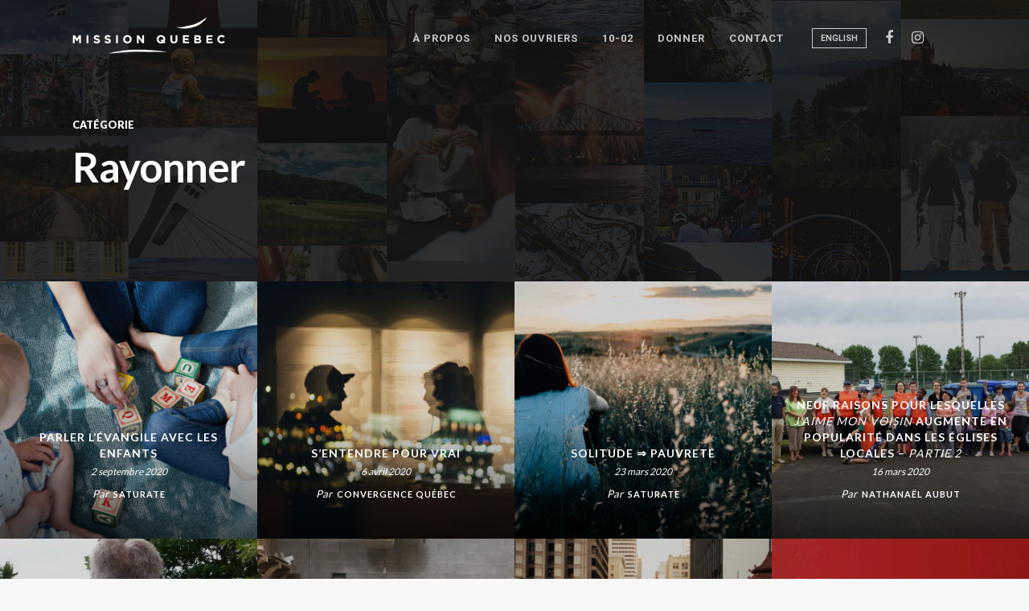

--- FILE ---
content_type: application/javascript
request_url: https://cdn.plyr.io/3.3.7/plyr.js
body_size: 25777
content:
!function(e,t){"object"==typeof exports&&"undefined"!=typeof module?module.exports=t():"function"==typeof define&&define.amd?define("Plyr",t):e.Plyr=t()}(this,function(){"use strict";"undefined"!=typeof window?window:"undefined"!=typeof global?global:"undefined"!=typeof self&&self;var e,t,i=(function(e,t){var i;i=function(){var e=function(){},t={},i={},n={};function s(e,t){if(e){var s=n[e];if(i[e]=t,s)for(;s.length;)s[0](e,t),s.splice(0,1)}}function a(t,i){t.call&&(t={success:t}),i.length?(t.error||e)(i):(t.success||e)(t)}function l(t,i,n,s){var a,r,o=document,c=n.async,u=(n.numRetries||0)+1,d=n.before||e,p=t.replace(/^(css|img)!/,"");s=s||0,/(^css!|\.css$)/.test(t)?(a=!0,(r=o.createElement("link")).rel="stylesheet",r.href=p):/(^img!|\.(png|gif|jpg|svg)$)/.test(t)?(r=o.createElement("img")).src=p:((r=o.createElement("script")).src=t,r.async=void 0===c||c),r.onload=r.onerror=r.onbeforeload=function(e){var o=e.type[0];if(a&&"hideFocus"in r)try{r.sheet.cssText.length||(o="e")}catch(e){o="e"}if("e"==o&&(s+=1)<u)return l(t,i,n,s);i(t,o,e.defaultPrevented)},!1!==d(t,r)&&o.head.appendChild(r)}function r(e,i,n){var r,o;if(i&&i.trim&&(r=i),o=(r?n:i)||{},r){if(r in t)throw"LoadJS";t[r]=!0}!function(e,t,i){var n,s,a=(e=e.push?e:[e]).length,r=a,o=[];for(n=function(e,i,n){if("e"==i&&o.push(e),"b"==i){if(!n)return;o.push(e)}--a||t(o)},s=0;s<r;s++)l(e[s],n,i)}(e,function(e){a(o,e),s(r,e)},o)}return r.ready=function(e,t){return function(e,t){var s,a,l,r=[],o=(e=e.push?e:[e]).length,c=o;for(s=function(e,i){i.length&&r.push(e),--c||t(r)};o--;)a=e[o],(l=i[a])?s(a,l):(n[a]=n[a]||[]).push(s)}(e,function(e){a(t,e)}),r},r.done=function(e){s(e,[])},r.reset=function(){t={},i={},n={}},r.isDefined=function(e){return e in t},r},e.exports=i()}(e={exports:{}},e.exports),e.exports),n={html5:"html5",youtube:"youtube",vimeo:"vimeo"},s={audio:"audio",video:"video"},a=function(e,t){if(!(e instanceof t))throw new TypeError("Cannot call a class as a function")},l=function(){function e(e,t){for(var i=0;i<t.length;i++){var n=t[i];n.enumerable=n.enumerable||!1,n.configurable=!0,"value"in n&&(n.writable=!0),Object.defineProperty(e,n.key,n)}}return function(t,i,n){return i&&e(t.prototype,i),n&&e(t,n),t}}(),r=function(e,t,i){return t in e?Object.defineProperty(e,t,{value:i,enumerable:!0,configurable:!0,writable:!0}):e[t]=i,e},o=function(){return function(e,t){if(Array.isArray(e))return e;if(Symbol.iterator in Object(e))return function(e,t){var i=[],n=!0,s=!1,a=void 0;try{for(var l,r=e[Symbol.iterator]();!(n=(l=r.next()).done)&&(i.push(l.value),!t||i.length!==t);n=!0);}catch(e){s=!0,a=e}finally{try{!n&&r.return&&r.return()}finally{if(s)throw a}}return i}(e,t);throw new TypeError("Invalid attempt to destructure non-iterable instance")}}(),c={is:{plyr:function(e){return this.instanceof(e,window.Plyr)},object:function(e){return this.getConstructor(e)===Object},number:function(e){return this.getConstructor(e)===Number&&!Number.isNaN(e)},string:function(e){return this.getConstructor(e)===String},boolean:function(e){return this.getConstructor(e)===Boolean},function:function(e){return this.getConstructor(e)===Function},array:function(e){return!this.nullOrUndefined(e)&&Array.isArray(e)},weakMap:function(e){return this.instanceof(e,window.WeakMap)},nodeList:function(e){return this.instanceof(e,window.NodeList)},element:function(e){return this.instanceof(e,window.Element)},textNode:function(e){return this.getConstructor(e)===Text},event:function(e){return this.instanceof(e,window.Event)},cue:function(e){return this.instanceof(e,window.TextTrackCue)||this.instanceof(e,window.VTTCue)},track:function(e){return this.instanceof(e,TextTrack)||!this.nullOrUndefined(e)&&this.string(e.kind)},url:function(e){return!this.nullOrUndefined(e)&&/(ftp|http|https):\/\/(\w+:{0,1}\w*@)?(\S+)(:[0-9]+)?(\/|\/([\w#!:.?+=&%@!\-/]))?/.test(e)},nullOrUndefined:function(e){return null===e||void 0===e},empty:function(e){return this.nullOrUndefined(e)||(this.string(e)||this.array(e)||this.nodeList(e))&&!e.length||this.object(e)&&!Object.keys(e).length},instanceof:function(e,t){return Boolean(e&&t&&e instanceof t)},getConstructor:function(e){return this.nullOrUndefined(e)?null:e.constructor}},getBrowser:function(){return{isIE:!!document.documentMode,isWebkit:"WebkitAppearance"in document.documentElement.style&&!/Edge/.test(navigator.userAgent),isIPhone:/(iPhone|iPod)/gi.test(navigator.platform),isIos:/(iPad|iPhone|iPod)/gi.test(navigator.platform)}},fetch:function(e){var t=arguments.length>1&&void 0!==arguments[1]?arguments[1]:"text";return new Promise(function(i,n){try{var s=new XMLHttpRequest;if(!("withCredentials"in s))return;s.addEventListener("load",function(){if("text"===t)try{i(JSON.parse(s.responseText))}catch(e){i(s.responseText)}else i(s.response)}),s.addEventListener("error",function(){throw new Error(s.statusText)}),s.open("GET",e,!0),s.responseType=t,s.send()}catch(e){n(e)}})},loadScript:function(e){return new Promise(function(t,n){i(e,{success:t,error:n})})},loadSprite:function(e,t){if(c.is.string(e)){var i=c.is.string(t),n=function(){return document.querySelectorAll("#"+t).length};if(!i||!n()){var s=document.createElement("div");if(c.toggleHidden(s,!0),i&&s.setAttribute("id",t),u.storage){var a=window.localStorage.getItem("cache-"+t);if(null!==a){var l=JSON.parse(a);return void r.call(s,l.content)}}c.fetch(e).then(function(e){c.is.empty(e)||(u.storage&&window.localStorage.setItem("cache-"+t,JSON.stringify({content:e})),r.call(s,e))}).catch(function(){})}}function r(e){i&&n()||(this.innerHTML=e,document.body.insertBefore(this,document.body.childNodes[0]))}},generateId:function(e){return e+"-"+Math.floor(1e4*Math.random())},wrap:function(e,t){var i=e.length?e:[e];Array.from(i).reverse().forEach(function(e,i){var n=i>0?t.cloneNode(!0):t,s=e.parentNode,a=e.nextSibling;n.appendChild(e),a?s.insertBefore(n,a):s.appendChild(n)})},createElement:function(e,t,i){var n=document.createElement(e);return c.is.object(t)&&c.setAttributes(n,t),c.is.string(i)&&(n.textContent=i),n},insertAfter:function(e,t){t.parentNode.insertBefore(e,t.nextSibling)},insertElement:function(e,t,i,n){t.appendChild(c.createElement(e,i,n))},removeElement:function(e){c.is.nodeList(e)||c.is.array(e)?Array.from(e).forEach(c.removeElement):c.is.element(e)&&c.is.element(e.parentNode)&&e.parentNode.removeChild(e)},emptyElement:function(e){for(var t=e.childNodes.length;t>0;)e.removeChild(e.lastChild),t-=1},replaceElement:function(e,t){return c.is.element(t)&&c.is.element(t.parentNode)&&c.is.element(e)?(t.parentNode.replaceChild(e,t),e):null},setAttributes:function(e,t){c.is.element(e)&&!c.is.empty(t)&&Object.entries(t).forEach(function(t){var i=o(t,2),n=i[0],s=i[1];e.setAttribute(n,s)})},getAttributesFromSelector:function(e,t){if(!c.is.string(e)||c.is.empty(e))return{};var i={},n=t;return e.split(",").forEach(function(e){var t=e.trim(),s=t.replace(".",""),a=t.replace(/[[\]]/g,"").split("="),l=a[0],r=a.length>1?a[1].replace(/["']/g,""):"";switch(t.charAt(0)){case".":c.is.object(n)&&c.is.string(n.class)&&(n.class+=" "+s),i.class=s;break;case"#":i.id=t.replace("#","");break;case"[":i[l]=r}}),i},toggleHidden:function(e,t){if(c.is.element(e)){var i=t;c.is.boolean(i)||(i=!e.hasAttribute("hidden")),i?e.setAttribute("hidden",""):e.removeAttribute("hidden")}},toggleClass:function(e,t,i){if(c.is.element(e)){var n=e.classList.contains(t);return e.classList[i?"add":"remove"](t),i&&!n||!i&&n}return null},hasClass:function(e,t){return c.is.element(e)&&e.classList.contains(t)},matches:function(e,t){var i={Element:Element};var n=i.matches||i.webkitMatchesSelector||i.mozMatchesSelector||i.msMatchesSelector||function(){return Array.from(document.querySelectorAll(t)).includes(this)};return n.call(e,t)},getElements:function(e){return this.elements.container.querySelectorAll(e)},getElement:function(e){return this.elements.container.querySelector(e)},getFocusElement:function(){var e=document.activeElement;return e=e&&e!==document.body?document.querySelector(":focus"):null},trapFocus:function(){var e=arguments.length>0&&void 0!==arguments[0]?arguments[0]:null,t=arguments.length>1&&void 0!==arguments[1]&&arguments[1];if(c.is.element(e)){var i=c.getElements.call(this,"button:not(:disabled), input:not(:disabled), [tabindex]"),n=i[0],s=i[i.length-1],a=function(e){if("Tab"===e.key&&9===e.keyCode){var t=c.getFocusElement();t!==s||e.shiftKey?t===n&&e.shiftKey&&(s.focus(),e.preventDefault()):(n.focus(),e.preventDefault())}};t?c.on(this.elements.container,"keydown",a,!1):c.off(this.elements.container,"keydown",a,!1)}},toggleListener:function(e,t,i){var n=arguments.length>3&&void 0!==arguments[3]&&arguments[3],s=!(arguments.length>4&&void 0!==arguments[4])||arguments[4],a=arguments.length>5&&void 0!==arguments[5]&&arguments[5];if(!c.is.empty(e)&&!c.is.empty(t)&&c.is.function(i))if(c.is.nodeList(e)||c.is.array(e))Array.from(e).forEach(function(e){e instanceof Node&&c.toggleListener.call(null,e,t,i,n,s,a)});else{var l=t.split(" "),r=a;u.passiveListeners&&(r={passive:s,capture:a}),l.forEach(function(t){e[n?"addEventListener":"removeEventListener"](t,i,r)})}},on:function(e){var t=arguments.length>1&&void 0!==arguments[1]?arguments[1]:"",i=arguments[2],n=!(arguments.length>3&&void 0!==arguments[3])||arguments[3],s=arguments.length>4&&void 0!==arguments[4]&&arguments[4];c.toggleListener(e,t,i,!0,n,s)},off:function(e){var t=arguments.length>1&&void 0!==arguments[1]?arguments[1]:"",i=arguments[2],n=!(arguments.length>3&&void 0!==arguments[3])||arguments[3],s=arguments.length>4&&void 0!==arguments[4]&&arguments[4];c.toggleListener(e,t,i,!1,n,s)},dispatchEvent:function(e){var t=arguments.length>1&&void 0!==arguments[1]?arguments[1]:"",i=arguments.length>2&&void 0!==arguments[2]&&arguments[2],n=arguments.length>3&&void 0!==arguments[3]?arguments[3]:{};if(c.is.element(e)&&!c.is.empty(t)){var s=new CustomEvent(t,{bubbles:i,detail:Object.assign({},n,{plyr:c.is.plyr(this)?this:null})});e.dispatchEvent(s)}},toggleState:function(e,t){if(c.is.array(e)||c.is.nodeList(e))Array.from(e).forEach(function(e){return c.toggleState(e,t)});else if(c.is.element(e)){var i="true"===e.getAttribute("aria-pressed"),n=c.is.boolean(t)?t:!i;e.setAttribute("aria-pressed",n)}},format:function(e){for(var t=arguments.length,i=Array(t>1?t-1:0),n=1;n<t;n++)i[n-1]=arguments[n];return c.is.empty(e)?e:e.toString().replace(/{(\d+)}/g,function(e,t){return c.is.string(i[t])?i[t]:""})},getPercentage:function(e,t){return 0===e||0===t||Number.isNaN(e)||Number.isNaN(t)?0:(e/t*100).toFixed(2)},getHours:function(e){return parseInt(e/60/60%60,10)},getMinutes:function(e){return parseInt(e/60%60,10)},getSeconds:function(e){return parseInt(e%60,10)},formatTime:function(){var e=arguments.length>0&&void 0!==arguments[0]?arguments[0]:0,t=arguments.length>1&&void 0!==arguments[1]&&arguments[1],i=arguments.length>2&&void 0!==arguments[2]&&arguments[2];if(!c.is.number(e))return this.formatTime(null,t,i);var n=function(e){return("0"+e).slice(-2)},s=this.getHours(e),a=this.getMinutes(e),l=this.getSeconds(e);return t||s>0?s+=":":s="",(i?"-":"")+s+n(a)+":"+n(l)},replaceAll:function(){var e=arguments.length>0&&void 0!==arguments[0]?arguments[0]:"",t=arguments.length>1&&void 0!==arguments[1]?arguments[1]:"",i=arguments.length>2&&void 0!==arguments[2]?arguments[2]:"";return e.replace(new RegExp(t.toString().replace(/([.*+?^=!:${}()|[\]/\\])/g,"\\$1"),"g"),i.toString())},toTitleCase:function(){return(arguments.length>0&&void 0!==arguments[0]?arguments[0]:"").toString().replace(/\w\S*/g,function(e){return e.charAt(0).toUpperCase()+e.substr(1).toLowerCase()})},toPascalCase:function(){var e=(arguments.length>0&&void 0!==arguments[0]?arguments[0]:"").toString();return e=c.replaceAll(e,"-"," "),e=c.replaceAll(e,"_"," "),e=c.toTitleCase(e),c.replaceAll(e," ","")},toCamelCase:function(){var e=(arguments.length>0&&void 0!==arguments[0]?arguments[0]:"").toString();return(e=c.toPascalCase(e)).charAt(0).toLowerCase()+e.slice(1)},extend:function(){for(var e=arguments.length>0&&void 0!==arguments[0]?arguments[0]:{},t=arguments.length,i=Array(t>1?t-1:0),n=1;n<t;n++)i[n-1]=arguments[n];if(!i.length)return e;var s=i.shift();return c.is.object(s)?(Object.keys(s).forEach(function(t){c.is.object(s[t])?(Object.keys(e).includes(t)||Object.assign(e,r({},t,{})),c.extend(e[t],s[t])):Object.assign(e,r({},t,s[t]))}),c.extend.apply(c,[e].concat(function(e){if(Array.isArray(e)){for(var t=0,i=Array(e.length);t<e.length;t++)i[t]=e[t];return i}return Array.from(e)}(i)))):e},dedupe:function(e){return c.is.array(e)?e.filter(function(t,i){return e.indexOf(t)===i}):e},closest:function(e,t){return c.is.array(e)&&e.length?e.reduce(function(e,i){return Math.abs(i-t)<Math.abs(e-t)?i:e}):null},getProviderByUrl:function(e){return/^(https?:\/\/)?(www\.)?(youtube\.com|youtu\.?be)\/.+$/.test(e)?n.youtube:/^https?:\/\/player.vimeo.com\/video\/\d{0,9}(?=\b|\/)/.test(e)?n.vimeo:null},parseYouTubeId:function(e){if(c.is.empty(e))return null;return e.match(/^.*(youtu.be\/|v\/|u\/\w\/|embed\/|watch\?v=|&v=)([^#&?]*).*/)?RegExp.$2:e},parseVimeoId:function(e){if(c.is.empty(e))return null;if(c.is.number(Number(e)))return e;return e.match(/^.*(vimeo.com\/|video\/)(\d+).*/)?RegExp.$2:e},parseUrl:function(e){var t=document.createElement("a");return t.href=e,t},getUrlParams:function(e){var t=e;(e.startsWith("http://")||e.startsWith("https://"))&&(t=this.parseUrl(e).search);return this.is.empty(t)?null:t.slice(t.indexOf("?")+1).split("&").reduce(function(e,t){var i=t.split("="),n=o(i,2),s=n[0],a=n[1];return Object.assign(e,r({},s,decodeURIComponent(a)))},{})},buildUrlParams:function(e){return c.is.object(e)?Object.keys(e).map(function(t){return encodeURIComponent(t)+"="+encodeURIComponent(e[t])}).join("&"):""},stripHTML:function(e){var t=document.createDocumentFragment(),i=document.createElement("div");return t.appendChild(i),i.innerHTML=e,t.firstChild.innerText},getAspectRatio:function(e,t){var i=function e(t,i){return 0===i?t:e(i,t%i)}(e,t);return e/i+":"+t/i},get transitionEndEvent(){var e=document.createElement("span"),t={WebkitTransition:"webkitTransitionEnd",MozTransition:"transitionend",OTransition:"oTransitionEnd otransitionend",transition:"transitionend"},i=Object.keys(t).find(function(t){return void 0!==e.style[t]});return!!c.is.string(i)&&t[i]},repaint:function(e){setTimeout(function(){c.toggleHidden(e,!0),e.offsetHeight,c.toggleHidden(e,!1)},0)}},u={audio:"canPlayType"in document.createElement("audio"),video:"canPlayType"in document.createElement("video"),check:function(e,t,i){var n=!1,s=!1,a=c.getBrowser(),l=a.isIPhone&&i&&u.playsinline;switch(t+":"+e){case"html5:video":s=(n=u.video)&&u.rangeInput&&(!a.isIPhone||l);break;case"html5:audio":s=(n=u.audio)&&u.rangeInput;break;case"youtube:video":case"vimeo:video":n=!0,s=u.rangeInput&&(!a.isIPhone||l);break;default:s=(n=u.audio&&u.video)&&u.rangeInput}return{api:n,ui:s}},pip:!c.getBrowser().isIPhone&&c.is.function(c.createElement("video").webkitSetPresentationMode),airplay:c.is.function(window.WebKitPlaybackTargetAvailabilityEvent),playsinline:"playsInline"in document.createElement("video"),mime:function(e){var t=this.media;try{if(!this.isHTML5||!c.is.function(t.canPlayType))return!1;if(e.includes("codecs="))return t.canPlayType(e).replace(/no/,"");if(this.isVideo)switch(e){case"video/webm":return t.canPlayType('video/webm; codecs="vp8, vorbis"').replace(/no/,"");case"video/mp4":return t.canPlayType('video/mp4; codecs="avc1.42E01E, mp4a.40.2"').replace(/no/,"");case"video/ogg":return t.canPlayType('video/ogg; codecs="theora"').replace(/no/,"");default:return!1}else if(this.isAudio)switch(e){case"audio/mpeg":return t.canPlayType("audio/mpeg;").replace(/no/,"");case"audio/ogg":return t.canPlayType('audio/ogg; codecs="vorbis"').replace(/no/,"");case"audio/wav":return t.canPlayType('audio/wav; codecs="1"').replace(/no/,"");default:return!1}}catch(e){return!1}return!1},textTracks:"textTracks"in document.createElement("video"),passiveListeners:function(){var e=!1;try{var t=Object.defineProperty({},"passive",{get:function(){return e=!0,null}});window.addEventListener("test",null,t)}catch(e){}return e}(),rangeInput:(t=document.createElement("input"),t.type="range","range"===t.type),touch:"ontouchstart"in document.documentElement,transitions:!1!==c.transitionEndEvent,reducedMotion:"matchMedia"in window&&window.matchMedia("(prefers-reduced-motion)").matches},d={getSources:function(){return this.isHTML5?this.media.querySelectorAll("source"):null},getQualityOptions:function(){if(!this.isHTML5)return null;var e=d.getSources.call(this);if(c.is.empty(e))return null;var t=Array.from(e).filter(function(e){return!c.is.empty(e.getAttribute("size"))});return c.is.empty(t)?null:c.dedupe(t.map(function(e){return Number(e.getAttribute("size"))}))},extend:function(){if(this.isHTML5){var e=this;Object.defineProperty(e.media,"quality",{get:function(){var t=d.getSources.call(e);if(c.is.empty(t))return null;var i=Array.from(t).filter(function(t){return t.getAttribute("src")===e.source});return c.is.empty(i)?null:Number(i[0].getAttribute("size"))},set:function(t){var i=d.getSources.call(e);if(!c.is.empty(i)){var n=Array.from(i).filter(function(e){return Number(e.getAttribute("size"))===t});if(!c.is.empty(n)){var s=n.filter(function(t){return u.mime.call(e,t.getAttribute("type"))});if(!c.is.empty(s)){c.dispatchEvent.call(e,e.media,"qualityrequested",!1,{quality:t});var a=e.currentTime,l=e.playing;e.media.src=s[0].getAttribute("src"),e.media.load(),l&&e.play(),e.currentTime=a,c.dispatchEvent.call(e,e.media,"qualitychange",!1,{quality:t})}}}}})}},cancelRequests:function(){this.isHTML5&&(c.removeElement(d.getSources()),this.media.setAttribute("src",this.config.blankVideo),this.media.load(),this.debug.log("Cancelled network requests"))}},p=function(){var e=arguments.length>0&&void 0!==arguments[0]?arguments[0]:"",t=arguments.length>1&&void 0!==arguments[1]?arguments[1]:{};if(c.is.empty(e)||c.is.empty(t)||!Object.keys(t.i18n).includes(e))return"";var i=t.i18n[e],n={"{seektime}":t.seekTime,"{title}":t.title};return Object.entries(n).forEach(function(e){var t=o(e,2),n=t[0],s=t[1];i=c.replaceAll(i,n,s)}),i},h=c.getBrowser(),m={addStyleHook:function(){c.toggleClass(this.elements.container,this.config.selectors.container.replace(".",""),!0),c.toggleClass(this.elements.container,this.config.classNames.uiSupported,this.supported.ui)},toggleNativeControls:function(){arguments.length>0&&void 0!==arguments[0]&&arguments[0]&&this.isHTML5?this.media.setAttribute("controls",""):this.media.removeAttribute("controls")},build:function(){var e=this;if(this.listeners.media(),!this.supported.ui)return this.debug.warn("Basic support only for "+this.provider+" "+this.type),void m.toggleNativeControls.call(this,!0);c.is.element(this.elements.controls)||(f.inject.call(this),this.listeners.controls()),m.toggleNativeControls.call(this),y.setup.call(this),this.volume=null,this.muted=null,this.speed=null,this.loop=null,this.quality=null,m.updateVolume.call(this),m.timeUpdate.call(this),m.checkPlaying.call(this),c.toggleClass(this.elements.container,this.config.classNames.pip.supported,u.pip&&this.isHTML5&&this.isVideo),c.toggleClass(this.elements.container,this.config.classNames.airplay.supported,u.airplay&&this.isHTML5),c.toggleClass(this.elements.container,this.config.classNames.isIos,h.isIos),c.toggleClass(this.elements.container,this.config.classNames.isTouch,this.touch),this.ready=!0,setTimeout(function(){c.dispatchEvent.call(e,e.media,"ready")},0),m.setTitle.call(this),m.setPoster.call(this)},setTitle:function(){var e=p("play",this.config);if(c.is.string(this.config.title)&&!c.is.empty(this.config.title)&&(e+=", "+this.config.title,this.elements.container.setAttribute("aria-label",this.config.title)),c.is.nodeList(this.elements.buttons.play)&&Array.from(this.elements.buttons.play).forEach(function(t){t.setAttribute("aria-label",e)}),this.isEmbed){var t=c.getElement.call(this,"iframe");if(!c.is.element(t))return;var i=c.is.empty(this.config.title)?"video":this.config.title,n=p("frameTitle",this.config);t.setAttribute("title",n.replace("{title}",i))}},setPoster:function(){if(c.is.element(this.elements.poster)&&!c.is.empty(this.poster)){var e=this.poster.split(",");this.elements.poster.style.backgroundImage=e.map(function(e){return"url('"+e+"')"}).join(",")}},checkPlaying:function(e){c.toggleClass(this.elements.container,this.config.classNames.playing,this.playing),c.toggleClass(this.elements.container,this.config.classNames.paused,this.paused),c.toggleClass(this.elements.container,this.config.classNames.stopped,this.stopped),c.toggleState(this.elements.buttons.play,this.playing),c.is.event(e)&&"timeupdate"===e.type||this.toggleControls(!this.playing)},checkLoading:function(e){var t=this;this.loading=["stalled","waiting"].includes(e.type),clearTimeout(this.timers.loading),this.timers.loading=setTimeout(function(){c.toggleClass(t.elements.container,t.config.classNames.loading,t.loading),t.toggleControls(t.loading)},this.loading?250:0)},checkFailed:function(){var e=this;this.failed=3===this.media.networkState,this.failed&&(c.toggleClass(this.elements.container,this.config.classNames.loading,!1),c.toggleClass(this.elements.container,this.config.classNames.error,!0)),clearTimeout(this.timers.failed),this.timers.loading=setTimeout(function(){c.toggleClass(e.elements.container,e.config.classNames.loading,e.loading),e.toggleControls(e.loading)},this.loading?250:0)},updateVolume:function(){this.supported.ui&&(c.is.element(this.elements.inputs.volume)&&m.setRange.call(this,this.elements.inputs.volume,this.muted?0:this.volume),c.is.element(this.elements.buttons.mute)&&c.toggleState(this.elements.buttons.mute,this.muted||0===this.volume))},setRange:function(e){var t=arguments.length>1&&void 0!==arguments[1]?arguments[1]:0;c.is.element(e)&&(e.value=t,f.updateRangeFill.call(this,e))},setProgress:function(e,t){var i=c.is.number(t)?t:0,n=c.is.element(e)?e:this.elements.display.buffer;if(c.is.element(n)){n.value=i;var s=n.getElementsByTagName("span")[0];c.is.element(s)&&(s.childNodes[0].nodeValue=i)}},updateProgress:function(e){if(this.supported.ui&&c.is.event(e)){var t=0;if(e)switch(e.type){case"timeupdate":case"seeking":t=c.getPercentage(this.currentTime,this.duration),"timeupdate"===e.type&&m.setRange.call(this,this.elements.inputs.seek,t);break;case"playing":case"progress":m.setProgress.call(this,this.elements.display.buffer,100*this.buffered)}}},updateTimeDisplay:function(){var e=arguments.length>0&&void 0!==arguments[0]?arguments[0]:null,t=arguments.length>1&&void 0!==arguments[1]?arguments[1]:0,i=arguments.length>2&&void 0!==arguments[2]&&arguments[2];if(c.is.element(e)&&c.is.number(t)){var n=c.getHours(this.duration)>0;e.textContent=c.formatTime(t,n,i)}},timeUpdate:function(e){var t=!c.is.element(this.elements.display.duration)&&this.config.invertTime;m.updateTimeDisplay.call(this,this.elements.display.currentTime,t?this.duration-this.currentTime:this.currentTime,t),e&&"timeupdate"===e.type&&this.media.seeking||m.updateProgress.call(this,e)},durationUpdate:function(){if(this.supported.ui){var e=c.is.element(this.elements.display.duration);!e&&this.config.displayDuration&&this.paused&&m.updateTimeDisplay.call(this,this.elements.display.currentTime,this.duration),e&&m.updateTimeDisplay.call(this,this.elements.display.duration,this.duration),f.updateSeekTooltip.call(this)}}},g=c.getBrowser(),f={updateRangeFill:function(e){var t=c.is.event(e)?e.target:e;c.is.element(t)&&"range"===t.getAttribute("type")&&(t.setAttribute("aria-valuenow",t.value),g.isWebkit&&t.style.setProperty("--value",t.value/t.max*100+"%"))},getIconUrl:function(){var e=new URL(this.config.iconUrl,window.location).host!==window.location.host||g.isIE&&!window.svg4everybody;return{url:this.config.iconUrl,cors:e}},findElements:function(){try{return this.elements.controls=c.getElement.call(this,this.config.selectors.controls.wrapper),this.elements.buttons={play:c.getElements.call(this,this.config.selectors.buttons.play),pause:c.getElement.call(this,this.config.selectors.buttons.pause),restart:c.getElement.call(this,this.config.selectors.buttons.restart),rewind:c.getElement.call(this,this.config.selectors.buttons.rewind),fastForward:c.getElement.call(this,this.config.selectors.buttons.fastForward),mute:c.getElement.call(this,this.config.selectors.buttons.mute),pip:c.getElement.call(this,this.config.selectors.buttons.pip),airplay:c.getElement.call(this,this.config.selectors.buttons.airplay),settings:c.getElement.call(this,this.config.selectors.buttons.settings),captions:c.getElement.call(this,this.config.selectors.buttons.captions),fullscreen:c.getElement.call(this,this.config.selectors.buttons.fullscreen)},this.elements.progress=c.getElement.call(this,this.config.selectors.progress),this.elements.inputs={seek:c.getElement.call(this,this.config.selectors.inputs.seek),volume:c.getElement.call(this,this.config.selectors.inputs.volume)},this.elements.display={buffer:c.getElement.call(this,this.config.selectors.display.buffer),currentTime:c.getElement.call(this,this.config.selectors.display.currentTime),duration:c.getElement.call(this,this.config.selectors.display.duration)},c.is.element(this.elements.progress)&&(this.elements.display.seekTooltip=this.elements.progress.querySelector("."+this.config.classNames.tooltip)),!0}catch(e){return this.debug.warn("It looks like there is a problem with your custom controls HTML",e),this.toggleNativeControls(!0),!1}},createIcon:function(e,t){var i=f.getIconUrl.call(this),n=(i.cors?"":i.url)+"#"+this.config.iconPrefix,s=document.createElementNS("http://www.w3.org/2000/svg","svg");c.setAttributes(s,c.extend(t,{role:"presentation",focusable:"false"}));var a=document.createElementNS("http://www.w3.org/2000/svg","use"),l=n+"-"+e;return"href"in a?a.setAttributeNS("http://www.w3.org/1999/xlink","href",l):a.setAttributeNS("http://www.w3.org/1999/xlink","xlink:href",l),s.appendChild(a),s},createLabel:function(e,t){var i=p(e,this.config),n=Object.assign({},t);switch(e){case"pip":i="PIP";break;case"airplay":i="AirPlay"}return"class"in n?n.class+=" "+this.config.classNames.hidden:n.class=this.config.classNames.hidden,c.createElement("span",n,i)},createBadge:function(e){if(c.is.empty(e))return null;var t=c.createElement("span",{class:this.config.classNames.menu.value});return t.appendChild(c.createElement("span",{class:this.config.classNames.menu.badge},e)),t},createButton:function(e,t){var i=c.createElement("button"),n=Object.assign({},t),s=c.toCamelCase(e),a=!1,l=void 0,r=void 0,o=void 0,u=void 0;switch("type"in n||(n.type="button"),"class"in n?n.class.includes(this.config.classNames.control)&&(n.class+=" "+this.config.classNames.control):n.class=this.config.classNames.control,e){case"play":a=!0,l="play",o="pause",r="play",u="pause";break;case"mute":a=!0,l="mute",o="unmute",r="volume",u="muted";break;case"captions":a=!0,l="enableCaptions",o="disableCaptions",r="captions-off",u="captions-on";break;case"fullscreen":a=!0,l="enterFullscreen",o="exitFullscreen",r="enter-fullscreen",u="exit-fullscreen";break;case"play-large":n.class+=" "+this.config.classNames.control+"--overlaid",s="play",l="play",r="play";break;default:l=s,r=e}return a?(i.appendChild(f.createIcon.call(this,u,{class:"icon--pressed"})),i.appendChild(f.createIcon.call(this,r,{class:"icon--not-pressed"})),i.appendChild(f.createLabel.call(this,o,{class:"label--pressed"})),i.appendChild(f.createLabel.call(this,l,{class:"label--not-pressed"})),n["aria-pressed"]=!1):(i.appendChild(f.createIcon.call(this,r)),i.appendChild(f.createLabel.call(this,l))),c.extend(n,c.getAttributesFromSelector(this.config.selectors.buttons[s],n)),c.setAttributes(i,n),"play"===s?(c.is.array(this.elements.buttons[s])||(this.elements.buttons[s]=[]),this.elements.buttons[s].push(i)):this.elements.buttons[s]=i,i},createRange:function(e,t){var i=c.createElement("label",{for:t.id,id:t.id+"-label",class:this.config.classNames.hidden},p(e,this.config)),n=c.createElement("input",c.extend(c.getAttributesFromSelector(this.config.selectors.inputs[e]),{type:"range",min:0,max:100,step:.01,value:0,autocomplete:"off",role:"slider","aria-labelledby":t.id+"-label","aria-valuemin":0,"aria-valuemax":100,"aria-valuenow":0},t));return this.elements.inputs[e]=n,f.updateRangeFill.call(this,n),{label:i,input:n}},createProgress:function(e,t){var i=c.createElement("progress",c.extend(c.getAttributesFromSelector(this.config.selectors.display[e]),{min:0,max:100,value:0,role:"presentation","aria-hidden":!0},t));if("volume"!==e){i.appendChild(c.createElement("span",null,"0"));var n="";switch(e){case"played":n=p("played",this.config);break;case"buffer":n=p("buffered",this.config)}i.textContent="% "+n.toLowerCase()}return this.elements.display[e]=i,i},createTime:function(e){var t=c.getAttributesFromSelector(this.config.selectors.display[e]),i=c.createElement("div",c.extend(t,{class:"plyr__time "+t.class,"aria-label":p(e,this.config)}),"00:00");return this.elements.display[e]=i,i},createMenuItem:function(e,t,i,n){var s=arguments.length>4&&void 0!==arguments[4]?arguments[4]:null,a=arguments.length>5&&void 0!==arguments[5]&&arguments[5],l=c.createElement("li"),r=c.createElement("label",{class:this.config.classNames.control}),o=c.createElement("input",c.extend(c.getAttributesFromSelector(this.config.selectors.inputs[i]),{type:"radio",name:"plyr-"+i,value:e,checked:a,class:"plyr__sr-only"})),u=c.createElement("span",{hidden:""});r.appendChild(o),r.appendChild(u),r.insertAdjacentHTML("beforeend",n),c.is.element(s)&&r.appendChild(s),l.appendChild(r),t.appendChild(l)},updateSeekTooltip:function(e){var t=this;if(this.config.tooltips.seek&&c.is.element(this.elements.inputs.seek)&&c.is.element(this.elements.display.seekTooltip)&&0!==this.duration){var i=0,n=this.elements.inputs.seek.getBoundingClientRect(),s=this.config.classNames.tooltip+"--visible",a=function(e){c.toggleClass(t.elements.display.seekTooltip,s,e)};if(this.touch)a(!1);else{if(c.is.event(e))i=100/n.width*(e.pageX-n.left);else{if(!c.hasClass(this.elements.display.seekTooltip,s))return;i=parseFloat(this.elements.display.seekTooltip.style.left,10)}i<0?i=0:i>100&&(i=100),m.updateTimeDisplay.call(this,this.elements.display.seekTooltip,this.duration/100*i),this.elements.display.seekTooltip.style.left=i+"%",c.is.event(e)&&["mouseenter","mouseleave"].includes(e.type)&&a("mouseenter"===e.type)}}},toggleTab:function(e,t){c.toggleHidden(this.elements.settings.tabs[e],!t)},setQualityMenu:function(e){var t=this;if(c.is.element(this.elements.settings.panes.quality)){var i=this.elements.settings.panes.quality.querySelector("ul");c.is.array(e)&&(this.options.quality=e.filter(function(e){return t.config.quality.options.includes(e)}));var n=!c.is.empty(this.options.quality)&&this.options.quality.length>1;if(f.toggleTab.call(this,"quality",n),f.checkMenu.call(this),n){c.emptyElement(i);this.options.quality.sort(function(e,i){var n=t.config.quality.options;return n.indexOf(e)>n.indexOf(i)?1:-1}).forEach(function(e){var n=f.getLabel.call(t,"quality",e);f.createMenuItem.call(t,e,i,"quality",n,function(e){var i="";switch(e){case 2160:i="4K";break;case 1440:case 1080:case 720:i="HD";break;case 576:case 480:i="SD"}return i.length?f.createBadge.call(t,i):null}(e))}),f.updateSetting.call(this,"quality",i)}}},getLabel:function(e,t){switch(e){case"speed":return 1===t?p("normal",this.config):t+"&times;";case"quality":return c.is.number(t)?t+"p":c.toTitleCase(t);case"captions":return y.getLabel.call(this);default:return null}},updateSetting:function(e,t,i){var n=this.elements.settings.panes[e],s=null,a=t;switch(e){case"captions":s=this.captions.active?this.options.captions.length>2||!this.options.captions.some(function(e){return"enabled"===e})?this.captions.language:"enabled":"";break;default:if(s=c.is.empty(i)?this[e]:i,c.is.empty(s)&&(s=this.config[e].default),!c.is.empty(this.options[e])&&!this.options[e].includes(s))return void this.debug.warn("Unsupported value of '"+s+"' for "+e);if(!this.config[e].options.includes(s))return void this.debug.warn("Disabled value of '"+s+"' for "+e)}if(c.is.element(a)||(a=n&&n.querySelector("ul")),c.is.element(a)){this.elements.settings.tabs[e].querySelector("."+this.config.classNames.menu.value).innerHTML=f.getLabel.call(this,e,s);var l=a&&a.querySelector('input[value="'+s+'"]');c.is.element(l)&&(l.checked=!0)}},setCaptionsMenu:function(){var e=this,t=this.elements.settings.panes.captions.querySelector("ul"),i=y.getTracks.call(this).length;if(f.toggleTab.call(this,"captions",i),c.emptyElement(t),f.checkMenu.call(this),i){var n=y.getTracks.call(this).map(function(t){return{language:c.is.empty(t.language)?"enabled":t.language,label:y.getLabel.call(e,t)}});n.unshift({language:"",label:p("disabled",this.config)}),n.forEach(function(i){f.createMenuItem.call(e,i.language,t,"language",i.label,"enabled"!==i.language?f.createBadge.call(e,i.language.toUpperCase()):null,i.language.toLowerCase()===e.captions.language.toLowerCase())}),this.options.captions=n.map(function(e){return e.language}),f.updateSetting.call(this,"captions",t)}},setSpeedMenu:function(e){var t=this;if(this.config.controls.includes("settings")&&this.config.settings.includes("speed")&&c.is.element(this.elements.settings.panes.speed)){c.is.array(e)?this.options.speed=e:(this.isHTML5||this.isVimeo)&&(this.options.speed=[.5,.75,1,1.25,1.5,1.75,2]),this.options.speed=this.options.speed.filter(function(e){return t.config.speed.options.includes(e)});var i=!c.is.empty(this.options.speed)&&this.options.speed.length>1;if(f.toggleTab.call(this,"speed",i),f.checkMenu.call(this),i){var n=this.elements.settings.panes.speed.querySelector("ul");c.emptyElement(n),this.options.speed.forEach(function(e){var i=f.getLabel.call(t,"speed",e);f.createMenuItem.call(t,e,n,"speed",i)}),f.updateSetting.call(this,"speed",n)}}},checkMenu:function(){var e=this.elements.settings.tabs,t=!c.is.empty(e)&&Object.values(e).some(function(e){return!e.hidden});c.toggleHidden(this.elements.settings.menu,!t)},toggleMenu:function(e){var t=this.elements.settings.form,i=this.elements.buttons.settings;if(c.is.element(t)&&c.is.element(i)){var n=c.is.boolean(e)?e:c.is.element(t)&&t.hasAttribute("hidden");if(c.is.event(e)){var s=c.is.element(t)&&t.contains(e.target),a=e.target===this.elements.buttons.settings;if(s||!s&&!a&&n)return;a&&e.stopPropagation()}c.is.element(i)&&i.setAttribute("aria-expanded",n),c.is.element(t)&&(c.toggleHidden(t,!n),c.toggleClass(this.elements.container,this.config.classNames.menu.open,n),n?t.removeAttribute("tabindex"):t.setAttribute("tabindex",-1))}},getTabSize:function(e){var t=e.cloneNode(!0);t.style.position="absolute",t.style.opacity=0,t.removeAttribute("hidden"),Array.from(t.querySelectorAll("input[name]")).forEach(function(e){var t=e.getAttribute("name");e.setAttribute("name",t+"-clone")}),e.parentNode.appendChild(t);var i=t.scrollWidth,n=t.scrollHeight;return c.removeElement(t),{width:i,height:n}},showTab:function(){var e=arguments.length>0&&void 0!==arguments[0]?arguments[0]:"",t=this.elements.settings.menu,i=document.getElementById(e);if(c.is.element(i)&&"tabpanel"===i.getAttribute("role")){var n=t.querySelector('[role="tabpanel"]:not([hidden])'),s=n.parentNode;if(Array.from(t.querySelectorAll('[aria-controls="'+n.getAttribute("id")+'"]')).forEach(function(e){e.setAttribute("aria-expanded",!1)}),u.transitions&&!u.reducedMotion){s.style.width=n.scrollWidth+"px",s.style.height=n.scrollHeight+"px";var a=f.getTabSize.call(this,i);c.on(s,c.transitionEndEvent,function e(t){t.target===s&&["width","height"].includes(t.propertyName)&&(s.style.width="",s.style.height="",c.off(s,c.transitionEndEvent,e))}),s.style.width=a.width+"px",s.style.height=a.height+"px"}c.toggleHidden(n,!0),n.setAttribute("tabindex",-1),c.toggleHidden(i,!1);var l=c.getElements.call(this,'[aria-controls="'+e+'"]');Array.from(l).forEach(function(e){e.setAttribute("aria-expanded",!0)}),i.removeAttribute("tabindex"),i.querySelectorAll("button:not(:disabled), input:not(:disabled), [tabindex]")[0].focus()}},create:function(e){var t=this;if(c.is.empty(this.config.controls))return null;var i=c.createElement("div",c.getAttributesFromSelector(this.config.selectors.controls.wrapper));if(this.config.controls.includes("restart")&&i.appendChild(f.createButton.call(this,"restart")),this.config.controls.includes("rewind")&&i.appendChild(f.createButton.call(this,"rewind")),this.config.controls.includes("play")&&i.appendChild(f.createButton.call(this,"play")),this.config.controls.includes("fast-forward")&&i.appendChild(f.createButton.call(this,"fast-forward")),this.config.controls.includes("progress")){var n=c.createElement("div",c.getAttributesFromSelector(this.config.selectors.progress)),s=f.createRange.call(this,"seek",{id:"plyr-seek-"+e.id});if(n.appendChild(s.label),n.appendChild(s.input),n.appendChild(f.createProgress.call(this,"buffer")),this.config.tooltips.seek){var a=c.createElement("span",{role:"tooltip",class:this.config.classNames.tooltip},"00:00");n.appendChild(a),this.elements.display.seekTooltip=a}this.elements.progress=n,i.appendChild(this.elements.progress)}if(this.config.controls.includes("current-time")&&i.appendChild(f.createTime.call(this,"currentTime")),this.config.controls.includes("duration")&&i.appendChild(f.createTime.call(this,"duration")),this.config.controls.includes("mute")&&i.appendChild(f.createButton.call(this,"mute")),this.config.controls.includes("volume")){var l=c.createElement("div",{class:"plyr__volume"}),r={max:1,step:.05,value:this.config.volume},o=f.createRange.call(this,"volume",c.extend(r,{id:"plyr-volume-"+e.id}));l.appendChild(o.label),l.appendChild(o.input),this.elements.volume=l,i.appendChild(l)}if(this.config.controls.includes("captions")&&i.appendChild(f.createButton.call(this,"captions")),this.config.controls.includes("settings")&&!c.is.empty(this.config.settings)){var h=c.createElement("div",{class:"plyr__menu",hidden:""});h.appendChild(f.createButton.call(this,"settings",{id:"plyr-settings-toggle-"+e.id,"aria-haspopup":!0,"aria-controls":"plyr-settings-"+e.id,"aria-expanded":!1}));var m=c.createElement("form",{class:"plyr__menu__container",id:"plyr-settings-"+e.id,hidden:"","aria-labelled-by":"plyr-settings-toggle-"+e.id,role:"tablist",tabindex:-1}),g=c.createElement("div"),y=c.createElement("div",{id:"plyr-settings-"+e.id+"-home","aria-labelled-by":"plyr-settings-toggle-"+e.id,role:"tabpanel"}),v=c.createElement("ul",{role:"tablist"});this.config.settings.forEach(function(i){var n=c.createElement("li",{role:"tab",hidden:""}),s=c.createElement("button",c.extend(c.getAttributesFromSelector(t.config.selectors.buttons.settings),{type:"button",class:t.config.classNames.control+" "+t.config.classNames.control+"--forward",id:"plyr-settings-"+e.id+"-"+i+"-tab","aria-haspopup":!0,"aria-controls":"plyr-settings-"+e.id+"-"+i,"aria-expanded":!1}),p(i,t.config)),a=c.createElement("span",{class:t.config.classNames.menu.value});a.innerHTML=e[i],s.appendChild(a),n.appendChild(s),v.appendChild(n),t.elements.settings.tabs[i]=n}),y.appendChild(v),g.appendChild(y),this.config.settings.forEach(function(i){var n=c.createElement("div",{id:"plyr-settings-"+e.id+"-"+i,hidden:"","aria-labelled-by":"plyr-settings-"+e.id+"-"+i+"-tab",role:"tabpanel",tabindex:-1}),s=c.createElement("button",{type:"button",class:t.config.classNames.control+" "+t.config.classNames.control+"--back","aria-haspopup":!0,"aria-controls":"plyr-settings-"+e.id+"-home","aria-expanded":!1},p(i,t.config));n.appendChild(s);var a=c.createElement("ul");n.appendChild(a),g.appendChild(n),t.elements.settings.panes[i]=n}),m.appendChild(g),h.appendChild(m),i.appendChild(h),this.elements.settings.form=m,this.elements.settings.menu=h}return this.config.controls.includes("pip")&&u.pip&&i.appendChild(f.createButton.call(this,"pip")),this.config.controls.includes("airplay")&&u.airplay&&i.appendChild(f.createButton.call(this,"airplay")),this.config.controls.includes("fullscreen")&&i.appendChild(f.createButton.call(this,"fullscreen")),this.config.controls.includes("play-large")&&this.elements.container.appendChild(f.createButton.call(this,"play-large")),this.elements.controls=i,this.isHTML5&&f.setQualityMenu.call(this,d.getQualityOptions.call(this)),f.setSpeedMenu.call(this),i},inject:function(){var e=this;if(this.config.loadSprite){var t=f.getIconUrl.call(this);t.cors&&c.loadSprite(t.url,"sprite-plyr")}this.id=Math.floor(1e4*Math.random());var i=null;this.elements.controls=null;var n={id:this.id,seektime:this.config.seekTime,title:this.config.title},s=!0;c.is.string(this.config.controls)||c.is.element(this.config.controls)?i=this.config.controls:c.is.function(this.config.controls)?i=this.config.controls.call(this,n):(i=f.create.call(this,{id:this.id,seektime:this.config.seekTime,speed:this.speed,quality:this.quality,captions:y.getLabel.call(this)}),s=!1);var a=function(e){var t=e;return Object.entries(n).forEach(function(e){var i=o(e,2),n=i[0],s=i[1];t=c.replaceAll(t,"{"+n+"}",s)}),t};s&&(c.is.string(this.config.controls)?i=a(i):c.is.element(i)&&(i.innerHTML=a(i.innerHTML)));var l=void 0;if(c.is.string(this.config.selectors.controls.container)&&(l=document.querySelector(this.config.selectors.controls.container)),c.is.element(l)||(l=this.elements.container),c.is.element(i)?l.appendChild(i):i&&l.insertAdjacentHTML("beforeend",i),c.is.element(this.elements.controls)||f.findElements.call(this),window.navigator.userAgent.includes("Edge")&&c.repaint(l),this.config.tooltips.controls){var r=c.getElements.call(this,[this.config.selectors.controls.wrapper," ",this.config.selectors.labels," .",this.config.classNames.hidden].join(""));Array.from(r).forEach(function(t){c.toggleClass(t,e.config.classNames.hidden,!1),c.toggleClass(t,e.config.classNames.tooltip,!0),t.setAttribute("role","tooltip")})}}},y={setup:function(){if(this.supported.ui){var e=this.storage.get("language");if(c.is.empty(e)||(this.captions.language=e),c.is.empty(this.captions.language)&&(this.captions.language=this.config.captions.language.toLowerCase()),!c.is.boolean(this.captions.active)){var t=this.storage.get("captions");c.is.boolean(t)?this.captions.active=t:this.captions.active=this.config.captions.active}if(!this.isVideo||this.isYouTube||this.isHTML5&&!u.textTracks)c.is.array(this.config.controls)&&this.config.controls.includes("settings")&&this.config.settings.includes("captions")&&f.setCaptionsMenu.call(this);else{c.is.element(this.elements.captions)||(this.elements.captions=c.createElement("div",c.getAttributesFromSelector(this.config.selectors.captions)),c.insertAfter(this.elements.captions,this.elements.wrapper)),c.toggleClass(this.elements.container,this.config.classNames.captions.enabled,!c.is.empty(y.getTracks.call(this)));var i=y.getTracks.call(this);if(!c.is.empty(i)){if(c.getBrowser().isIE&&window.URL){var n=this.media.querySelectorAll("track");Array.from(n).forEach(function(e){var t=e.getAttribute("src"),i=c.parseUrl(t);i.hostname!==window.location.href.hostname&&["http:","https:"].includes(i.protocol)&&c.fetch(t,"blob").then(function(t){e.setAttribute("src",window.URL.createObjectURL(t))}).catch(function(){c.removeElement(e)})})}y.setLanguage.call(this),y.show.call(this),c.is.array(this.config.controls)&&this.config.controls.includes("settings")&&this.config.settings.includes("captions")&&f.setCaptionsMenu.call(this)}}}},setLanguage:function(){var e=this;if(this.isHTML5&&this.isVideo){y.getTracks.call(this).forEach(function(t){c.on(t,"cuechange",function(t){return y.setCue.call(e,t)}),t.mode="hidden"});var t=y.getCurrentTrack.call(this);c.is.track(t)&&Array.from(t.activeCues||[]).length&&y.setCue.call(this,t)}else this.isVimeo&&this.captions.active&&this.embed.enableTextTrack(this.language)},getTracks:function(){return c.is.nullOrUndefined(this.media)?[]:Array.from(this.media.textTracks||[]).filter(function(e){return["captions","subtitles"].includes(e.kind)})},getCurrentTrack:function(){var e=this,t=y.getTracks.call(this);if(!t.length)return null;var i=t.find(function(t){return t.language.toLowerCase()===e.language});(i||(i=c.getElement.call(this,"track[default]")),i)||(i=o(t,1)[0]);return i},getLabel:function(e){var t=e;return!c.is.track(t)&&u.textTracks&&this.captions.active&&(t=y.getCurrentTrack.call(this)),c.is.track(t)?c.is.empty(t.label)?c.is.empty(t.language)?p("enabled",this.config):e.language.toUpperCase():t.label:p("disabled",this.config)},setCue:function(e){var t=c.is.event(e)?e.target:e,i=t.activeCues,n=i.length&&i[0];t===y.getCurrentTrack.call(this)&&(c.is.cue(n)?y.setText.call(this,n.getCueAsHTML()):y.setText.call(this,null),c.dispatchEvent.call(this,this.media,"cuechange"))},setText:function(e){if(this.supported.ui)if(c.is.element(this.elements.captions)){var t=c.createElement("span");c.emptyElement(this.elements.captions);var i=c.is.nullOrUndefined(e)?"":e;c.is.string(i)?t.textContent=i.trim():t.appendChild(i),this.elements.captions.appendChild(t)}else this.debug.warn("No captions element to render to")},show:function(){var e=this.storage.get("captions");c.is.boolean(e)?this.captions.active=e:e=this.config.captions.active,e&&(c.toggleClass(this.elements.container,this.config.classNames.captions.active,!0),c.toggleState(this.elements.buttons.captions,!0))}},v=function(){},b=function(){function e(){var t=arguments.length>0&&void 0!==arguments[0]&&arguments[0];a(this,e),this.enabled=window.console&&t,this.enabled&&this.log("Debugging enabled")}return l(e,[{key:"log",get:function(){return this.enabled?Function.prototype.bind.call(console.log,console):v}},{key:"warn",get:function(){return this.enabled?Function.prototype.bind.call(console.warn,console):v}},{key:"error",get:function(){return this.enabled?Function.prototype.bind.call(console.error,console):v}}]),e}(),k={enabled:!0,title:"",debug:!1,autoplay:!1,autopause:!0,seekTime:10,volume:1,muted:!1,duration:null,displayDuration:!0,invertTime:!0,toggleInvert:!0,ratio:"16:9",clickToPlay:!0,hideControls:!0,resetOnEnd:!1,disableContextMenu:!0,loadSprite:!0,iconPrefix:"plyr",iconUrl:"https://cdn.plyr.io/3.3.7/plyr.svg",blankVideo:"https://cdn.plyr.io/static/blank.mp4",quality:{default:576,options:[4320,2880,2160,1440,1080,720,576,480,360,240,"default"]},loop:{active:!1},speed:{selected:1,options:[.5,.75,1,1.25,1.5,1.75,2]},keyboard:{focused:!0,global:!1},tooltips:{controls:!1,seek:!0},captions:{active:!1,language:(navigator.language||navigator.userLanguage).split("-")[0]},fullscreen:{enabled:!0,fallback:!0,iosNative:!1},storage:{enabled:!0,key:"plyr"},controls:["play-large","play","progress","current-time","mute","volume","captions","settings","pip","airplay","fullscreen"],settings:["captions","quality","speed"],i18n:{restart:"Restart",rewind:"Rewind {seektime}s",play:"Play",pause:"Pause",fastForward:"Forward {seektime}s",seek:"Seek",played:"Played",buffered:"Buffered",currentTime:"Current time",duration:"Duration",volume:"Volume",mute:"Mute",unmute:"Unmute",enableCaptions:"Enable captions",disableCaptions:"Disable captions",enterFullscreen:"Enter fullscreen",exitFullscreen:"Exit fullscreen",frameTitle:"Player for {title}",captions:"Captions",settings:"Settings",speed:"Speed",normal:"Normal",quality:"Quality",loop:"Loop",start:"Start",end:"End",all:"All",reset:"Reset",disabled:"Disabled",enabled:"Enabled",advertisement:"Ad"},urls:{vimeo:{sdk:"https://player.vimeo.com/api/player.js",iframe:"https://player.vimeo.com/video/{0}?{1}",api:"https://vimeo.com/api/v2/video/{0}.json"},youtube:{sdk:"https://www.youtube.com/iframe_api",api:"https://www.googleapis.com/youtube/v3/videos?id={0}&key={1}&fields=items(snippet(title))&part=snippet",poster:"https://img.youtube.com/vi/{0}/maxresdefault.jpg,https://img.youtube.com/vi/{0}/hqdefault.jpg"},googleIMA:{sdk:"https://imasdk.googleapis.com/js/sdkloader/ima3.js"}},listeners:{seek:null,play:null,pause:null,restart:null,rewind:null,fastForward:null,mute:null,volume:null,captions:null,fullscreen:null,pip:null,airplay:null,speed:null,quality:null,loop:null,language:null},events:["ended","progress","stalled","playing","waiting","canplay","canplaythrough","loadstart","loadeddata","loadedmetadata","timeupdate","volumechange","play","pause","error","seeking","seeked","emptied","ratechange","cuechange","enterfullscreen","exitfullscreen","captionsenabled","captionsdisabled","languagechange","controlshidden","controlsshown","ready","statechange","qualitychange","qualityrequested","adsloaded","adscontentpause","adscontentresume","adstarted","adsmidpoint","adscomplete","adsallcomplete","adsimpression","adsclick"],selectors:{editable:"input, textarea, select, [contenteditable]",container:".plyr",controls:{container:null,wrapper:".plyr__controls"},labels:"[data-plyr]",buttons:{play:'[data-plyr="play"]',pause:'[data-plyr="pause"]',restart:'[data-plyr="restart"]',rewind:'[data-plyr="rewind"]',fastForward:'[data-plyr="fast-forward"]',mute:'[data-plyr="mute"]',captions:'[data-plyr="captions"]',fullscreen:'[data-plyr="fullscreen"]',pip:'[data-plyr="pip"]',airplay:'[data-plyr="airplay"]',settings:'[data-plyr="settings"]',loop:'[data-plyr="loop"]'},inputs:{seek:'[data-plyr="seek"]',volume:'[data-plyr="volume"]',speed:'[data-plyr="speed"]',language:'[data-plyr="language"]',quality:'[data-plyr="quality"]'},display:{currentTime:".plyr__time--current",duration:".plyr__time--duration",buffer:".plyr__progress--buffer",played:".plyr__progress--played",loop:".plyr__progress--loop",volume:".plyr__volume--display"},progress:".plyr__progress",captions:".plyr__captions",menu:{quality:".js-plyr__menu__list--quality"}},classNames:{type:"plyr--{0}",provider:"plyr--{0}",video:"plyr__video-wrapper",embed:"plyr__video-embed",embedContainer:"plyr__video-embed__container",poster:"plyr__poster",ads:"plyr__ads",control:"plyr__control",playing:"plyr--playing",paused:"plyr--paused",stopped:"plyr--stopped",loading:"plyr--loading",error:"plyr--has-error",hover:"plyr--hover",tooltip:"plyr__tooltip",cues:"plyr__cues",hidden:"plyr__sr-only",hideControls:"plyr--hide-controls",isIos:"plyr--is-ios",isTouch:"plyr--is-touch",uiSupported:"plyr--full-ui",noTransition:"plyr--no-transition",menu:{value:"plyr__menu__value",badge:"plyr__badge",open:"plyr--menu-open"},captions:{enabled:"plyr--captions-enabled",active:"plyr--captions-active"},fullscreen:{enabled:"plyr--fullscreen-enabled",fallback:"plyr--fullscreen-fallback"},pip:{supported:"plyr--pip-supported",active:"plyr--pip-active"},airplay:{supported:"plyr--airplay-supported",active:"plyr--airplay-active"},tabFocus:"plyr__tab-focus"},attributes:{embed:{provider:"data-plyr-provider",id:"data-plyr-embed-id"}},keys:{google:null},ads:{enabled:!1,publisherId:""}},w=c.getBrowser();function E(){if(this.enabled){var e=this.player.elements.buttons.fullscreen;c.is.element(e)&&c.toggleState(e,this.active),c.dispatchEvent(this.target,this.active?"enterfullscreen":"exitfullscreen",!0),w.isIos||c.trapFocus.call(this.player,this.target,this.active)}}function T(){var e=arguments.length>0&&void 0!==arguments[0]&&arguments[0];e?this.scrollPosition={x:window.scrollX||0,y:window.scrollY||0}:window.scrollTo(this.scrollPosition.x,this.scrollPosition.y),document.body.style.overflow=e?"hidden":"",c.toggleClass(this.target,this.player.config.classNames.fullscreen.fallback,e),E.call(this)}var A=function(){function e(t){var i=this;a(this,e),this.player=t,this.prefix=e.prefix,this.property=e.property,this.scrollPosition={x:0,y:0},c.on(document,"ms"===this.prefix?"MSFullscreenChange":this.prefix+"fullscreenchange",function(){E.call(i)}),c.on(this.player.elements.container,"dblclick",function(e){c.is.element(i.player.elements.controls)&&i.player.elements.controls.contains(e.target)||i.toggle()}),this.update()}return l(e,[{key:"update",value:function(){this.enabled?this.player.debug.log((e.native?"Native":"Fallback")+" fullscreen enabled"):this.player.debug.log("Fullscreen not supported and fallback disabled"),c.toggleClass(this.player.elements.container,this.player.config.classNames.fullscreen.enabled,this.enabled)}},{key:"enter",value:function(){this.enabled&&(w.isIos&&this.player.config.fullscreen.iosNative?this.player.playing&&this.target.webkitEnterFullscreen():e.native?this.prefix?c.is.empty(this.prefix)||this.target[this.prefix+"Request"+this.property]():this.target.requestFullscreen():T.call(this,!0))}},{key:"exit",value:function(){if(this.enabled)if(w.isIos&&this.player.config.fullscreen.iosNative)this.target.webkitExitFullscreen(),this.player.play();else if(e.native)if(this.prefix){if(!c.is.empty(this.prefix)){var t="moz"===this.prefix?"Cancel":"Exit";document[""+this.prefix+t+this.property]()}}else(document.cancelFullScreen||document.exitFullscreen).call(document);else T.call(this,!1)}},{key:"toggle",value:function(){this.active?this.exit():this.enter()}},{key:"enabled",get:function(){return(e.native||this.player.config.fullscreen.fallback)&&this.player.config.fullscreen.enabled&&this.player.supported.ui&&this.player.isVideo}},{key:"active",get:function(){return!!this.enabled&&(e.native?(this.prefix?document[""+this.prefix+this.property+"Element"]:document.fullscreenElement)===this.target:c.hasClass(this.target,this.player.config.classNames.fullscreen.fallback))}},{key:"target",get:function(){return w.isIos&&this.player.config.fullscreen.iosNative?this.player.media:this.player.elements.container}}],[{key:"native",get:function(){return!!(document.fullscreenEnabled||document.webkitFullscreenEnabled||document.mozFullScreenEnabled||document.msFullscreenEnabled)}},{key:"prefix",get:function(){if(c.is.function(document.exitFullscreen))return"";var e="";return["webkit","moz","ms"].some(function(t){return!(!c.is.function(document[t+"ExitFullscreen"])&&!c.is.function(document[t+"CancelFullScreen"]))&&(e=t,!0)}),e}},{key:"property",get:function(){return"moz"===this.prefix?"FullScreen":"Fullscreen"}}]),e}(),C=c.getBrowser(),S=function(){function e(t){a(this,e),this.player=t,this.lastKey=null,this.handleKey=this.handleKey.bind(this),this.toggleMenu=this.toggleMenu.bind(this),this.firstTouch=this.firstTouch.bind(this)}return l(e,[{key:"handleKey",value:function(e){var t=this,i=e.keyCode?e.keyCode:e.which,n="keydown"===e.type,s=n&&i===this.lastKey;if(!(e.altKey||e.ctrlKey||e.metaKey||e.shiftKey)&&c.is.number(i)){if(n){var a=c.getFocusElement();if(c.is.element(a)&&c.matches(a,this.player.config.selectors.editable))return;switch([48,49,50,51,52,53,54,56,57,32,75,38,40,77,39,37,70,67,73,76,79].includes(i)&&(e.preventDefault(),e.stopPropagation()),i){case 48:case 49:case 50:case 51:case 52:case 53:case 54:case 55:case 56:case 57:s||(t.player.currentTime=t.player.duration/10*(i-48));break;case 32:case 75:s||this.player.togglePlay();break;case 38:this.player.increaseVolume(.1);break;case 40:this.player.decreaseVolume(.1);break;case 77:s||(this.player.muted=!this.player.muted);break;case 39:this.player.forward();break;case 37:this.player.rewind();break;case 70:this.player.fullscreen.toggle();break;case 67:s||this.player.toggleCaptions();break;case 76:this.player.loop=!this.player.loop}!this.player.fullscreen.enabled&&this.player.fullscreen.active&&27===i&&this.player.fullscreen.toggle(),this.lastKey=i}else this.lastKey=null}}},{key:"toggleMenu",value:function(e){f.toggleMenu.call(this.player,e)}},{key:"firstTouch",value:function(){this.player.touch=!0,c.toggleClass(this.player.elements.container,this.player.config.classNames.isTouch,!0),c.off(document.body,"touchstart",this.firstTouch)}},{key:"global",value:function(){var e=!(arguments.length>0&&void 0!==arguments[0])||arguments[0];this.player.config.keyboard.global&&c.toggleListener(window,"keydown keyup",this.handleKey,e,!1),c.toggleListener(document.body,"click",this.toggleMenu,e),c.on(document.body,"touchstart",this.firstTouch)}},{key:"container",value:function(){var e=this;!this.player.config.keyboard.global&&this.player.config.keyboard.focused&&c.on(this.player.elements.container,"keydown keyup",this.handleKey,!1),c.on(this.player.elements.container,"focusout",function(t){c.toggleClass(t.target,e.player.config.classNames.tabFocus,!1)}),c.on(this.player.elements.container,"keydown",function(t){9===t.keyCode&&setTimeout(function(){c.toggleClass(c.getFocusElement(),e.player.config.classNames.tabFocus,!0)},0)}),this.player.config.hideControls&&c.on(this.player.elements.container,"mouseenter mouseleave mousemove touchstart touchend touchmove enterfullscreen exitfullscreen",function(t){e.player.toggleControls(t)})}},{key:"media",value:function(){var e=this;if(c.on(this.player.media,"timeupdate seeking",function(t){return m.timeUpdate.call(e.player,t)}),c.on(this.player.media,"durationchange loadeddata loadedmetadata",function(t){return m.durationUpdate.call(e.player,t)}),c.on(this.player.media,"loadeddata",function(){c.toggleHidden(e.player.elements.volume,!e.player.hasAudio),c.toggleHidden(e.player.elements.buttons.mute,!e.player.hasAudio)}),c.on(this.player.media,"ended",function(){e.player.isHTML5&&e.player.isVideo&&e.player.config.resetOnEnd&&e.player.restart()}),c.on(this.player.media,"progress playing",function(t){return m.updateProgress.call(e.player,t)}),c.on(this.player.media,"volumechange",function(t){return m.updateVolume.call(e.player,t)}),c.on(this.player.media,"playing play pause ended emptied timeupdate",function(t){return m.checkPlaying.call(e.player,t)}),c.on(this.player.media,"waiting canplay seeked playing",function(t){return m.checkLoading.call(e.player,t)}),c.on(this.player.media,"playing",function(){e.player.ads&&e.player.ads.enabled&&!e.player.ads.initialized&&e.player.ads.managerPromise.then(function(){return e.player.ads.play()}).catch(function(){return e.player.play()})}),this.player.supported.ui&&this.player.config.clickToPlay&&!this.player.isAudio){var t=c.getElement.call(this.player,"."+this.player.config.classNames.video);if(!c.is.element(t))return;c.on(t,"click",function(){e.player.config.hideControls&&e.player.touch&&!e.player.paused||(e.player.paused?e.player.play():e.player.ended?(e.player.restart(),e.player.play()):e.player.pause())})}this.player.supported.ui&&this.player.config.disableContextMenu&&c.on(this.player.elements.wrapper,"contextmenu",function(e){e.preventDefault()},!1),c.on(this.player.media,"volumechange",function(){e.player.storage.set({volume:e.player.volume,muted:e.player.muted})}),c.on(this.player.media,"ratechange",function(){f.updateSetting.call(e.player,"speed"),e.player.storage.set({speed:e.player.speed})}),c.on(this.player.media,"qualityrequested",function(t){e.player.storage.set({quality:t.detail.quality})}),c.on(this.player.media,"qualitychange",function(t){f.updateSetting.call(e.player,"quality",null,t.detail.quality)}),c.on(this.player.media,"languagechange",function(){f.updateSetting.call(e.player,"captions"),e.player.storage.set({language:e.player.language})}),c.on(this.player.media,"captionsenabled captionsdisabled",function(){f.updateSetting.call(e.player,"captions"),e.player.storage.set({captions:e.player.captions.active})}),c.on(this.player.media,this.player.config.events.concat(["keyup","keydown"]).join(" "),function(t){var i={};"error"===t.type&&(i=e.player.media.error),c.dispatchEvent.call(e.player,e.player.elements.container,t.type,!0,i)})}},{key:"controls",value:function(){var e=this,t=C.isIE?"change":"input",i=function(t,i,n){var s=e.player.config.listeners[n],a=!0;c.is.function(s)&&(a=s.call(e.player,t)),a&&c.is.function(i)&&i.call(e.player,t)},n=function(t,n,s,a){var l=!(arguments.length>4&&void 0!==arguments[4])||arguments[4],r=e.player.config.listeners[a],o=c.is.function(r);c.on(t,n,function(e){return i(e,s,a)},l&&!o)};n(this.player.elements.buttons.play,"click",this.player.togglePlay,"play"),n(this.player.elements.buttons.restart,"click",this.player.restart,"restart"),n(this.player.elements.buttons.rewind,"click",this.player.rewind,"rewind"),n(this.player.elements.buttons.fastForward,"click",this.player.forward,"fastForward"),n(this.player.elements.buttons.mute,"click",function(){e.player.muted=!e.player.muted},"mute"),n(this.player.elements.buttons.captions,"click",this.player.toggleCaptions),n(this.player.elements.buttons.fullscreen,"click",function(){e.player.fullscreen.toggle()},"fullscreen"),n(this.player.elements.buttons.pip,"click",function(){e.player.pip="toggle"},"pip"),n(this.player.elements.buttons.airplay,"click",this.player.airplay,"airplay"),n(this.player.elements.buttons.settings,"click",function(t){f.toggleMenu.call(e.player,t)}),n(this.player.elements.settings.form,"click",function(t){t.stopPropagation();var n=function(){var t="plyr-settings-"+e.player.id+"-home";f.showTab.call(e.player,t)};if(c.matches(t.target,e.player.config.selectors.inputs.language))i(t,function(){e.player.language=t.target.value,n()},"language");else if(c.matches(t.target,e.player.config.selectors.inputs.quality))i(t,function(){e.player.quality=t.target.value,n()},"quality");else if(c.matches(t.target,e.player.config.selectors.inputs.speed))i(t,function(){e.player.speed=parseFloat(t.target.value),n()},"speed");else{var s=t.target;f.showTab.call(e.player,s.getAttribute("aria-controls"))}}),n(this.player.elements.inputs.seek,t,function(t){e.player.currentTime=t.target.value/t.target.max*e.player.duration},"seek"),this.player.config.toggleInvert&&!c.is.element(this.player.elements.display.duration)&&n(this.player.elements.display.currentTime,"click",function(){0!==e.player.currentTime&&(e.player.config.invertTime=!e.player.config.invertTime,m.timeUpdate.call(e.player))}),n(this.player.elements.inputs.volume,t,function(t){e.player.volume=t.target.value},"volume"),C.isWebkit&&n(c.getElements.call(this.player,'input[type="range"]'),"input",function(t){f.updateRangeFill.call(e.player,t.target)}),n(this.player.elements.progress,"mouseenter mouseleave mousemove",function(t){return f.updateSeekTooltip.call(e.player,t)}),this.player.config.hideControls&&(n(this.player.elements.controls,"mouseenter mouseleave",function(t){e.player.elements.controls.hover=!e.player.touch&&"mouseenter"===t.type}),n(this.player.elements.controls,"mousedown mouseup touchstart touchend touchcancel",function(t){e.player.elements.controls.pressed=["mousedown","touchstart"].includes(t.type)}),n(this.player.elements.controls,"focusin focusout",function(t){e.player.toggleControls(t)})),n(this.player.elements.inputs.volume,"wheel",function(t){var i=t.webkitDirectionInvertedFromDevice,n=0;(t.deltaY<0||t.deltaX>0)&&(i?(e.player.decreaseVolume(.02),n=-1):(e.player.increaseVolume(.02),n=1)),(t.deltaY>0||t.deltaX<0)&&(i?(e.player.increaseVolume(.02),n=1):(e.player.decreaseVolume(.02),n=-1)),(1===n&&e.player.media.volume<1||-1===n&&e.player.media.volume>0)&&t.preventDefault()},"volume",!1)}},{key:"clear",value:function(){this.global(!1)}}]),e}(),N={setup:function(){var e=this;c.toggleClass(this.elements.wrapper,this.config.classNames.embed,!0),N.setAspectRatio.call(this),c.is.object(window.Vimeo)?N.ready.call(this):c.loadScript(this.config.urls.vimeo.sdk).then(function(){N.ready.call(e)}).catch(function(t){e.debug.warn("Vimeo API failed to load",t)})},setAspectRatio:function(e){var t=c.is.string(e)?e.split(":"):this.config.ratio.split(":"),i=100/t[0]*t[1];if(this.elements.wrapper.style.paddingBottom=i+"%",this.supported.ui){var n=(240-i)/4.8;this.media.style.transform="translateY(-"+n+"%)"}},ready:function(){var e=this,t=this,i={loop:t.config.loop.active,autoplay:t.autoplay,byline:!1,portrait:!1,title:!1,speed:!0,transparent:0,gesture:"media",playsinline:!this.config.fullscreen.iosNative},n=c.buildUrlParams(i),s=t.media.getAttribute("src");c.is.empty(s)&&(s=t.media.getAttribute(t.config.attributes.embed.id));var a=c.parseVimeoId(s),l=c.createElement("iframe"),r=c.format(t.config.urls.vimeo.iframe,a,n);l.setAttribute("src",r),l.setAttribute("allowfullscreen",""),l.setAttribute("allowtransparency",""),l.setAttribute("allow","autoplay");var o=c.createElement("div",{class:t.config.classNames.embedContainer});o.appendChild(l),t.media=c.replaceElement(o,t.media),c.fetch(c.format(t.config.urls.vimeo.api,a),"json").then(function(e){if(!c.is.empty(e)){var i=new URL(e[0].thumbnail_large);i.pathname=i.pathname.split("_")[0]+".jpg",t.media.setAttribute("poster",i.href),m.setPoster.call(t)}}),t.embed=new window.Vimeo.Player(l,{autopause:t.config.autopause,muted:t.muted}),t.media.paused=!0,t.media.currentTime=0,t.supported.ui&&t.embed.disableTextTrack(),t.media.play=function(){t.embed.play().then(function(){t.media.paused=!1})},t.media.pause=function(){t.embed.pause().then(function(){t.media.paused=!0})},t.media.stop=function(){t.pause(),t.currentTime=0};var u=t.media.currentTime;Object.defineProperty(t.media,"currentTime",{get:function(){return u},set:function(e){var i=t.media.paused;t.media.seeking=!0,c.dispatchEvent.call(t,t.media,"seeking"),t.embed.setCurrentTime(e).catch(function(){}),i&&t.pause()}});var d=t.config.speed.selected;Object.defineProperty(t.media,"playbackRate",{get:function(){return d},set:function(e){t.embed.setPlaybackRate(e).then(function(){d=e,c.dispatchEvent.call(t,t.media,"ratechange")}).catch(function(e){"Error"===e.name&&f.setSpeedMenu.call(t,[])})}});var p=t.config.volume;Object.defineProperty(t.media,"volume",{get:function(){return p},set:function(e){t.embed.setVolume(e).then(function(){p=e,c.dispatchEvent.call(t,t.media,"volumechange")})}});var h=t.config.muted;Object.defineProperty(t.media,"muted",{get:function(){return h},set:function(e){var i=!!c.is.boolean(e)&&e;t.embed.setVolume(i?0:t.config.volume).then(function(){h=i,c.dispatchEvent.call(t,t.media,"volumechange")})}});var g=t.config.loop;Object.defineProperty(t.media,"loop",{get:function(){return g},set:function(e){var i=c.is.boolean(e)?e:t.config.loop.active;t.embed.setLoop(i).then(function(){g=i})}});var v=void 0;t.embed.getVideoUrl().then(function(e){v=e}).catch(function(t){e.debug.warn(t)}),Object.defineProperty(t.media,"currentSrc",{get:function(){return v}}),Object.defineProperty(t.media,"ended",{get:function(){return t.currentTime===t.duration}}),Promise.all([t.embed.getVideoWidth(),t.embed.getVideoHeight()]).then(function(t){var i=c.getAspectRatio(t[0],t[1]);N.setAspectRatio.call(e,i)}),t.embed.setAutopause(t.config.autopause).then(function(e){t.config.autopause=e}),t.embed.getVideoTitle().then(function(i){t.config.title=i,m.setTitle.call(e)}),t.embed.getCurrentTime().then(function(e){u=e,c.dispatchEvent.call(t,t.media,"timeupdate")}),t.embed.getDuration().then(function(e){t.media.duration=e,c.dispatchEvent.call(t,t.media,"durationchange")}),t.embed.getTextTracks().then(function(e){t.media.textTracks=e,y.setup.call(t)}),t.embed.on("cuechange",function(e){var i=null;e.cues.length&&(i=c.stripHTML(e.cues[0].text)),y.setText.call(t,i)}),t.embed.on("loaded",function(){c.is.element(t.embed.element)&&t.supported.ui&&t.embed.element.setAttribute("tabindex",-1)}),t.embed.on("play",function(){t.media.paused&&c.dispatchEvent.call(t,t.media,"play"),t.media.paused=!1,c.dispatchEvent.call(t,t.media,"playing")}),t.embed.on("pause",function(){t.media.paused=!0,c.dispatchEvent.call(t,t.media,"pause")}),t.embed.on("timeupdate",function(e){t.media.seeking=!1,u=e.seconds,c.dispatchEvent.call(t,t.media,"timeupdate")}),t.embed.on("progress",function(e){t.media.buffered=e.percent,c.dispatchEvent.call(t,t.media,"progress"),1===parseInt(e.percent,10)&&c.dispatchEvent.call(t,t.media,"canplaythrough"),t.embed.getDuration().then(function(e){e!==t.media.duration&&(t.media.duration=e,c.dispatchEvent.call(t,t.media,"durationchange"))})}),t.embed.on("seeked",function(){t.media.seeking=!1,c.dispatchEvent.call(t,t.media,"seeked"),c.dispatchEvent.call(t,t.media,"play")}),t.embed.on("ended",function(){t.media.paused=!0,c.dispatchEvent.call(t,t.media,"ended")}),t.embed.on("error",function(e){t.media.error=e,c.dispatchEvent.call(t,t.media,"error")}),setTimeout(function(){return m.build.call(t)},0)}};function P(e){switch(e){case"hd2160":return 2160;case 2160:return"hd2160";case"hd1440":return 1440;case 1440:return"hd1440";case"hd1080":return 1080;case 1080:return"hd1080";case"hd720":return 720;case 720:return"hd720";case"large":return 480;case 480:return"large";case"medium":return 360;case 360:return"medium";case"small":return 240;case 240:return"small";default:return"default"}}var x={setup:function(){var e=this;c.toggleClass(this.elements.wrapper,this.config.classNames.embed,!0),x.setAspectRatio.call(this),c.is.object(window.YT)&&c.is.function(window.YT.Player)?x.ready.call(this):(c.loadScript(this.config.urls.youtube.sdk).catch(function(t){e.debug.warn("YouTube API failed to load",t)}),window.onYouTubeReadyCallbacks=window.onYouTubeReadyCallbacks||[],window.onYouTubeReadyCallbacks.push(function(){x.ready.call(e)}),window.onYouTubeIframeAPIReady=function(){window.onYouTubeReadyCallbacks.forEach(function(e){e()})})},getTitle:function(e){var t=this;if(c.is.function(this.embed.getVideoData)){var i=this.embed.getVideoData().title;if(c.is.empty(i))return this.config.title=i,void m.setTitle.call(this)}var n=this.config.keys.google;if(c.is.string(n)&&!c.is.empty(n)){var s=c.format(this.config.urls.youtube.api,e,n);c.fetch(s).then(function(e){c.is.object(e)&&(t.config.title=e.items[0].snippet.title,m.setTitle.call(t))}).catch(function(){})}},setAspectRatio:function(){var e=this.config.ratio.split(":");this.elements.wrapper.style.paddingBottom=100/e[0]*e[1]+"%"},ready:function(){var e=this,t=e.media.getAttribute("id");if(c.is.empty(t)||!t.startsWith("youtube-")){var i=e.media.getAttribute("src");c.is.empty(i)&&(i=e.media.getAttribute(this.config.attributes.embed.id));var n=c.parseYouTubeId(i),s=c.generateId(e.provider),a=c.createElement("div",{id:s});e.media=c.replaceElement(a,e.media),e.media.setAttribute("poster",c.format(e.config.urls.youtube.poster,n)),e.embed=new window.YT.Player(s,{videoId:n,playerVars:{autoplay:e.config.autoplay?1:0,controls:e.supported.ui?0:1,rel:0,showinfo:0,iv_load_policy:3,modestbranding:1,disablekb:1,playsinline:1,widget_referrer:window?window.location.href:null,cc_load_policy:e.captions.active?1:0,cc_lang_pref:e.config.captions.language},events:{onError:function(t){if(!c.is.object(e.media.error)){var i={code:t.data};switch(t.data){case 2:i.message="The request contains an invalid parameter value. For example, this error occurs if you specify a video ID that does not have 11 characters, or if the video ID contains invalid characters, such as exclamation points or asterisks.";break;case 5:i.message="The requested content cannot be played in an HTML5 player or another error related to the HTML5 player has occurred.";break;case 100:i.message="The video requested was not found. This error occurs when a video has been removed (for any reason) or has been marked as private.";break;case 101:case 150:i.message="The owner of the requested video does not allow it to be played in embedded players.";break;default:i.message="An unknown error occured"}e.media.error=i,c.dispatchEvent.call(e,e.media,"error")}},onPlaybackQualityChange:function(){c.dispatchEvent.call(e,e.media,"qualitychange",!1,{quality:e.media.quality})},onPlaybackRateChange:function(t){var i=t.target;e.media.playbackRate=i.getPlaybackRate(),c.dispatchEvent.call(e,e.media,"ratechange")},onReady:function(t){var i=t.target;x.getTitle.call(e,n),e.media.play=function(){i.playVideo()},e.media.pause=function(){i.pauseVideo()},e.media.stop=function(){i.stopVideo()},e.media.duration=i.getDuration(),e.media.paused=!0,e.media.currentTime=0,Object.defineProperty(e.media,"currentTime",{get:function(){return Number(i.getCurrentTime())},set:function(t){var n=e.media.paused;e.media.seeking=!0,c.dispatchEvent.call(e,e.media,"seeking"),i.seekTo(t),n&&e.pause()}}),Object.defineProperty(e.media,"playbackRate",{get:function(){return i.getPlaybackRate()},set:function(e){i.setPlaybackRate(e)}}),Object.defineProperty(e.media,"quality",{get:function(){return P(i.getPlaybackQuality())},set:function(t){var n=t;i.setPlaybackQuality(P(n)),c.dispatchEvent.call(e,e.media,"qualityrequested",!1,{quality:n})}});var s=e.config.volume;Object.defineProperty(e.media,"volume",{get:function(){return s},set:function(t){s=t,i.setVolume(100*s),c.dispatchEvent.call(e,e.media,"volumechange")}});var a=e.config.muted;Object.defineProperty(e.media,"muted",{get:function(){return a},set:function(t){var n=c.is.boolean(t)?t:a;a=n,i[n?"mute":"unMute"](),c.dispatchEvent.call(e,e.media,"volumechange")}}),Object.defineProperty(e.media,"currentSrc",{get:function(){return i.getVideoUrl()}}),Object.defineProperty(e.media,"ended",{get:function(){return e.currentTime===e.duration}}),e.options.speed=i.getAvailablePlaybackRates(),e.supported.ui&&e.media.setAttribute("tabindex",-1),c.dispatchEvent.call(e,e.media,"timeupdate"),c.dispatchEvent.call(e,e.media,"durationchange"),clearInterval(e.timers.buffering),e.timers.buffering=setInterval(function(){e.media.buffered=i.getVideoLoadedFraction(),(null===e.media.lastBuffered||e.media.lastBuffered<e.media.buffered)&&c.dispatchEvent.call(e,e.media,"progress"),e.media.lastBuffered=e.media.buffered,1===e.media.buffered&&(clearInterval(e.timers.buffering),c.dispatchEvent.call(e,e.media,"canplaythrough"))},200),setTimeout(function(){return m.build.call(e)},50)},onStateChange:function(t){var i,n=t.target;switch(clearInterval(e.timers.playing),t.data){case-1:c.dispatchEvent.call(e,e.media,"timeupdate"),e.media.buffered=n.getVideoLoadedFraction(),c.dispatchEvent.call(e,e.media,"progress");break;case 0:e.media.paused=!0,e.media.loop?(n.stopVideo(),n.playVideo()):c.dispatchEvent.call(e,e.media,"ended");break;case 1:e.media.seeking&&c.dispatchEvent.call(e,e.media,"seeked"),e.media.seeking=!1,e.media.paused&&c.dispatchEvent.call(e,e.media,"play"),e.media.paused=!1,c.dispatchEvent.call(e,e.media,"playing"),e.timers.playing=setInterval(function(){c.dispatchEvent.call(e,e.media,"timeupdate")},50),e.media.duration!==n.getDuration()&&(e.media.duration=n.getDuration(),c.dispatchEvent.call(e,e.media,"durationchange")),f.setQualityMenu.call(e,(i=n.getAvailableQualityLevels(),c.is.empty(i)?i:c.dedupe(i.map(function(e){return P(e)}))));break;case 2:e.media.paused=!0,c.dispatchEvent.call(e,e.media,"pause")}c.dispatchEvent.call(e,e.elements.container,"statechange",!1,{code:t.data})}}})}}},L={setup:function(){if(this.media)if(c.toggleClass(this.elements.container,this.config.classNames.type.replace("{0}",this.type),!0),c.toggleClass(this.elements.container,this.config.classNames.provider.replace("{0}",this.provider),!0),this.isEmbed&&c.toggleClass(this.elements.container,this.config.classNames.type.replace("{0}","video"),!0),this.isVideo&&(this.elements.wrapper=c.createElement("div",{class:this.config.classNames.video}),c.wrap(this.media,this.elements.wrapper),this.elements.poster=c.createElement("div",{class:this.config.classNames.poster}),this.elements.wrapper.appendChild(this.elements.poster)),this.isEmbed)switch(this.provider){case"youtube":x.setup.call(this);break;case"vimeo":N.setup.call(this)}else this.isHTML5&&d.extend.call(this);else this.debug.warn("No media element found!")}},M=function(){function e(t){var i=this;a(this,e),this.player=t,this.publisherId=t.config.ads.publisherId,this.playing=!1,this.initialized=!1,this.elements={container:null,displayContainer:null},this.manager=null,this.loader=null,this.cuePoints=null,this.events={},this.safetyTimer=null,this.countdownTimer=null,this.managerPromise=new Promise(function(e,t){i.on("loaded",e),i.on("error",t)}),this.load()}return l(e,[{key:"load",value:function(){var e=this;this.enabled&&(c.is.object(window.google)&&c.is.object(window.google.ima)?this.ready():c.loadScript(this.player.config.urls.googleIMA.sdk).then(function(){e.ready()}).catch(function(){e.trigger("error",new Error("Google IMA SDK failed to load"))}))}},{key:"ready",value:function(){var e=this;this.startSafetyTimer(12e3,"ready()"),this.managerPromise.then(function(){e.clearSafetyTimer("onAdsManagerLoaded()")}),this.listeners(),this.setupIMA()}},{key:"setupIMA",value:function(){this.elements.container=c.createElement("div",{class:this.player.config.classNames.ads}),this.player.elements.container.appendChild(this.elements.container),google.ima.settings.setVpaidMode(google.ima.ImaSdkSettings.VpaidMode.ENABLED),google.ima.settings.setLocale(this.player.config.ads.language),this.elements.displayContainer=new google.ima.AdDisplayContainer(this.elements.container),this.requestAds()}},{key:"requestAds",value:function(){var e=this,t=this.player.elements.container;try{this.loader=new google.ima.AdsLoader(this.elements.displayContainer),this.loader.addEventListener(google.ima.AdsManagerLoadedEvent.Type.ADS_MANAGER_LOADED,function(t){return e.onAdsManagerLoaded(t)},!1),this.loader.addEventListener(google.ima.AdErrorEvent.Type.AD_ERROR,function(t){return e.onAdError(t)},!1);var i=new google.ima.AdsRequest;i.adTagUrl=this.tagUrl,i.linearAdSlotWidth=t.offsetWidth,i.linearAdSlotHeight=t.offsetHeight,i.nonLinearAdSlotWidth=t.offsetWidth,i.nonLinearAdSlotHeight=t.offsetHeight,i.forceNonLinearFullSlot=!1,i.setAdWillPlayMuted(!this.player.muted),this.loader.requestAds(i)}catch(e){this.onAdError(e)}}},{key:"pollCountdown",value:function(){var e=this;if(!(arguments.length>0&&void 0!==arguments[0]&&arguments[0]))return clearInterval(this.countdownTimer),void this.elements.container.removeAttribute("data-badge-text");this.countdownTimer=setInterval(function(){var t=c.formatTime(Math.max(e.manager.getRemainingTime(),0)),i=p("advertisement",e.player.config)+" - "+t;e.elements.container.setAttribute("data-badge-text",i)},100)}},{key:"onAdsManagerLoaded",value:function(e){var t=this,i=new google.ima.AdsRenderingSettings;i.restoreCustomPlaybackStateOnAdBreakComplete=!0,i.enablePreloading=!0,this.manager=e.getAdsManager(this.player,i),this.cuePoints=this.manager.getCuePoints(),c.is.empty(this.cuePoints)||this.cuePoints.forEach(function(e){if(0!==e&&-1!==e&&e<t.player.duration){var i=t.player.elements.progress;if(c.is.element(i)){var n=100/t.player.duration*e,s=c.createElement("span",{class:t.player.config.classNames.cues});s.style.left=n.toString()+"%",i.appendChild(s)}}}),this.manager.setVolume(this.player.volume),this.manager.addEventListener(google.ima.AdErrorEvent.Type.AD_ERROR,function(e){return t.onAdError(e)}),Object.keys(google.ima.AdEvent.Type).forEach(function(e){t.manager.addEventListener(google.ima.AdEvent.Type[e],function(e){return t.onAdEvent(e)})}),this.trigger("loaded")}},{key:"onAdEvent",value:function(e){var t=this,i=this.player.elements.container,n=e.getAd(),s=function(e){var i="ads"+e.replace(/_/g,"").toLowerCase();c.dispatchEvent.call(t.player,t.player.media,i)};switch(e.type){case google.ima.AdEvent.Type.LOADED:this.trigger("loaded"),s(e.type),this.pollCountdown(!0),n.isLinear()||(n.width=i.offsetWidth,n.height=i.offsetHeight);break;case google.ima.AdEvent.Type.ALL_ADS_COMPLETED:s(e.type),this.loadAds();break;case google.ima.AdEvent.Type.CONTENT_PAUSE_REQUESTED:s(e.type),this.pauseContent();break;case google.ima.AdEvent.Type.CONTENT_RESUME_REQUESTED:s(e.type),this.pollCountdown(),this.resumeContent();break;case google.ima.AdEvent.Type.STARTED:case google.ima.AdEvent.Type.MIDPOINT:case google.ima.AdEvent.Type.COMPLETE:case google.ima.AdEvent.Type.IMPRESSION:case google.ima.AdEvent.Type.CLICK:s(e.type)}}},{key:"onAdError",value:function(e){this.cancel(),this.player.debug.warn("Ads error",e)}},{key:"listeners",value:function(){var e=this,t=this.player.elements.container,i=void 0;this.player.on("ended",function(){e.loader.contentComplete()}),this.player.on("seeking",function(){return i=e.player.currentTime}),this.player.on("seeked",function(){var t=e.player.currentTime;c.is.empty(e.cuePoints)||e.cuePoints.forEach(function(n,s){i<n&&n<t&&(e.manager.discardAdBreak(),e.cuePoints.splice(s,1))})}),window.addEventListener("resize",function(){e.manager&&e.manager.resize(t.offsetWidth,t.offsetHeight,google.ima.ViewMode.NORMAL)})}},{key:"play",value:function(){var e=this,t=this.player.elements.container;this.managerPromise||this.resumeContent(),this.managerPromise.then(function(){e.elements.displayContainer.initialize();try{e.initialized||(e.manager.init(t.offsetWidth,t.offsetHeight,google.ima.ViewMode.NORMAL),e.manager.start()),e.initialized=!0}catch(t){e.onAdError(t)}}).catch(function(){})}},{key:"resumeContent",value:function(){this.elements.container.style.zIndex="",this.playing=!1,this.player.currentTime<this.player.duration&&this.player.play()}},{key:"pauseContent",value:function(){this.elements.container.style.zIndex=3,this.playing=!0,this.player.pause()}},{key:"cancel",value:function(){this.initialized&&this.resumeContent(),this.trigger("error"),this.loadAds()}},{key:"loadAds",value:function(){var e=this;this.managerPromise.then(function(){e.manager&&e.manager.destroy(),e.managerPromise=new Promise(function(t){e.on("loaded",t),e.player.debug.log(e.manager)}),e.requestAds()}).catch(function(){})}},{key:"trigger",value:function(e){for(var t=this,i=arguments.length,n=Array(i>1?i-1:0),s=1;s<i;s++)n[s-1]=arguments[s];var a=this.events[e];c.is.array(a)&&a.forEach(function(e){c.is.function(e)&&e.apply(t,n)})}},{key:"on",value:function(e,t){return c.is.array(this.events[e])||(this.events[e]=[]),this.events[e].push(t),this}},{key:"startSafetyTimer",value:function(e,t){var i=this;this.player.debug.log("Safety timer invoked from: "+t),this.safetyTimer=setTimeout(function(){i.cancel(),i.clearSafetyTimer("startSafetyTimer()")},e)}},{key:"clearSafetyTimer",value:function(e){c.is.nullOrUndefined(this.safetyTimer)||(this.player.debug.log("Safety timer cleared from: "+e),clearTimeout(this.safetyTimer),this.safetyTimer=null)}},{key:"enabled",get:function(){return this.player.isVideo&&this.player.config.ads.enabled&&!c.is.empty(this.publisherId)}},{key:"tagUrl",get:function(){var e={AV_PUBLISHERID:"58c25bb0073ef448b1087ad6",AV_CHANNELID:"5a0458dc28a06145e4519d21",AV_URL:location.hostname,cb:Date.now(),AV_WIDTH:640,AV_HEIGHT:480,AV_CDIM2:this.publisherId};return"https://go.aniview.com/api/adserver6/vast/?"+c.buildUrlParams(e)}}]),e}(),I={insertElements:function(e,t){var i=this;c.is.string(t)?c.insertElement(e,this.media,{src:t}):c.is.array(t)&&t.forEach(function(t){c.insertElement(e,i.media,t)})},change:function(e){var t=this;c.is.object(e)&&"sources"in e&&e.sources.length?(d.cancelRequests.call(this),this.destroy.call(this,function(){switch(t.options.quality=[],c.removeElement(t.media),t.media=null,c.is.element(t.elements.container)&&t.elements.container.removeAttribute("class"),t.type=e.type,t.provider=c.is.empty(e.sources[0].provider)?n.html5:e.sources[0].provider,t.supported=u.check(t.type,t.provider,t.config.playsinline),t.provider+":"+t.type){case"html5:video":t.media=c.createElement("video");break;case"html5:audio":t.media=c.createElement("audio");break;case"youtube:video":case"vimeo:video":t.media=c.createElement("div",{src:e.sources[0].src})}t.elements.container.appendChild(t.media),c.is.boolean(e.autoplay)&&(t.config.autoplay=e.autoplay),t.isHTML5&&(t.config.crossorigin&&t.media.setAttribute("crossorigin",""),t.config.autoplay&&t.media.setAttribute("autoplay",""),c.is.empty(e.poster)||(t.poster=e.poster),t.config.loop.active&&t.media.setAttribute("loop",""),t.config.muted&&t.media.setAttribute("muted",""),t.config.playsinline&&t.media.setAttribute("playsinline","")),m.addStyleHook.call(t),t.isHTML5&&I.insertElements.call(t,"source",e.sources),t.config.title=e.title,L.setup.call(t),t.isHTML5&&("tracks"in e&&I.insertElements.call(t,"track",e.tracks),t.media.load()),(t.isHTML5||t.isEmbed&&!t.supported.ui)&&m.build.call(t),t.fullscreen.update()},!0)):this.debug.warn("Invalid source format")}},q=function(){function e(t){a(this,e),this.enabled=t.config.storage.enabled,this.key=t.config.storage.key}return l(e,[{key:"get",value:function(t){if(!e.supported)return null;var i=window.localStorage.getItem(this.key);if(c.is.empty(i))return null;var n=JSON.parse(i);return c.is.string(t)&&t.length?n[t]:n}},{key:"set",value:function(t){if(e.supported&&this.enabled&&c.is.object(t)){var i=this.get();c.is.empty(i)&&(i={}),c.extend(i,t),window.localStorage.setItem(this.key,JSON.stringify(i))}}}],[{key:"supported",get:function(){try{if(!("localStorage"in window))return!1;return window.localStorage.setItem("___test","___test"),window.localStorage.removeItem("___test"),!0}catch(e){return!1}}}]),e}();return function(){function e(t,i){var l=this;if(a(this,e),this.timers={},this.ready=!1,this.loading=!1,this.failed=!1,this.touch=u.touch,this.media=t,c.is.string(this.media)&&(this.media=document.querySelectorAll(this.media)),(window.jQuery&&this.media instanceof jQuery||c.is.nodeList(this.media)||c.is.array(this.media))&&(this.media=this.media[0]),this.config=c.extend({},k,i||{},function(){try{return JSON.parse(l.media.getAttribute("data-plyr-config"))}catch(e){return{}}}()),this.elements={container:null,buttons:{},display:{},progress:{},inputs:{},settings:{menu:null,panes:{},tabs:{}},captions:null},this.captions={active:null,currentTrack:null},this.fullscreen={active:!1},this.options={speed:[],quality:[],captions:[]},this.debug=new b(this.config.debug),this.debug.log("Config",this.config),this.debug.log("Support",u),!c.is.nullOrUndefined(this.media)&&c.is.element(this.media))if(this.media.plyr)this.debug.warn("Target already setup");else if(this.config.enabled)if(u.check().api){var r=this.media.cloneNode(!0);r.autoplay=!1,this.elements.original=r;var o=this.media.tagName.toLowerCase(),d=null,p=null,h=null;switch(o){case"div":if(d=this.media.querySelector("iframe"),c.is.element(d)){if(p=d.getAttribute("src"),this.provider=c.getProviderByUrl(p),this.elements.container=this.media,this.media=d,this.elements.container.className="",h=c.getUrlParams(p),!c.is.empty(h)){var g=["1","true"];g.includes(h.autoplay)&&(this.config.autoplay=!0),g.includes(h.loop)&&(this.config.loop.active=!0),this.isYouTube?this.config.playsinline=g.includes(h.playsinline):this.config.playsinline=!0}}else this.provider=this.media.getAttribute(this.config.attributes.embed.provider),this.media.removeAttribute(this.config.attributes.embed.provider);if(c.is.empty(this.provider)||!Object.keys(n).includes(this.provider))return void this.debug.error("Setup failed: Invalid provider");this.type=s.video;break;case"video":case"audio":this.type=o,this.provider=n.html5,this.media.hasAttribute("crossorigin")&&(this.config.crossorigin=!0),this.media.hasAttribute("autoplay")&&(this.config.autoplay=!0),this.media.hasAttribute("playsinline")&&(this.config.playsinline=!0),this.media.hasAttribute("muted")&&(this.config.muted=!0),this.media.hasAttribute("loop")&&(this.config.loop.active=!0);break;default:return void this.debug.error("Setup failed: unsupported type")}this.supported=u.check(this.type,this.provider,this.config.playsinline),this.supported.api?(this.listeners=new S(this),this.storage=new q(this),this.media.plyr=this,c.is.element(this.elements.container)||(this.elements.container=c.createElement("div"),c.wrap(this.media,this.elements.container)),this.elements.container.setAttribute("tabindex",0),m.addStyleHook.call(this),L.setup.call(this),this.config.debug&&c.on(this.elements.container,this.config.events.join(" "),function(e){l.debug.log("event: "+e.type)}),(this.isHTML5||this.isEmbed&&!this.supported.ui)&&m.build.call(this),this.listeners.container(),this.listeners.global(),this.fullscreen=new A(this),this.ads=new M(this),this.config.autoplay&&this.play()):this.debug.error("Setup failed: no support")}else this.debug.error("Setup failed: no support");else this.debug.error("Setup failed: disabled by config");else this.debug.error("Setup failed: no suitable element passed")}return l(e,[{key:"play",value:function(){return c.is.function(this.media.play)?this.media.play():null}},{key:"pause",value:function(){this.playing&&c.is.function(this.media.pause)&&this.media.pause()}},{key:"togglePlay",value:function(e){(c.is.boolean(e)?e:!this.playing)?this.play():this.pause()}},{key:"stop",value:function(){this.isHTML5?(this.pause(),this.restart()):c.is.function(this.media.stop)&&this.media.stop()}},{key:"restart",value:function(){this.currentTime=0}},{key:"rewind",value:function(e){this.currentTime=this.currentTime-(c.is.number(e)?e:this.config.seekTime)}},{key:"forward",value:function(e){this.currentTime=this.currentTime+(c.is.number(e)?e:this.config.seekTime)}},{key:"increaseVolume",value:function(e){var t=this.media.muted?0:this.volume;this.volume=t+(c.is.number(e)?e:1)}},{key:"decreaseVolume",value:function(e){var t=this.media.muted?0:this.volume;this.volume=t-(c.is.number(e)?e:1)}},{key:"toggleCaptions",value:function(e){if(this.supported.ui){var t=c.is.boolean(e)?e:!this.elements.container.classList.contains(this.config.classNames.captions.active);this.captions.active!==t&&(this.captions.active=t,c.toggleState(this.elements.buttons.captions,this.captions.active),c.toggleClass(this.elements.container,this.config.classNames.captions.active,this.captions.active),c.dispatchEvent.call(this,this.media,this.captions.active?"captionsenabled":"captionsdisabled"))}}},{key:"airplay",value:function(){u.airplay&&this.media.webkitShowPlaybackTargetPicker()}},{key:"toggleControls",value:function(e){var t=this;if(c.is.element(this.elements.controls)&&this.supported.ui&&!this.isAudio){var i=0,n=e,s=!1;if(!c.is.boolean(e))if(c.is.event(e)){s="enterfullscreen"===e.type;n=["touchstart","touchmove","mouseenter","mousemove","focusin"].includes(e.type),["touchmove","touchend","mousemove"].includes(e.type)&&(i=2e3),this.touch||"focusin"!==e.type||(i=3e3,c.toggleClass(this.elements.controls,this.config.classNames.noTransition,!0))}else n=c.hasClass(this.elements.container,this.config.classNames.hideControls);if(clearTimeout(this.timers.controls),n||this.paused||this.loading){if(c.toggleClass(this.elements.container,this.config.classNames.hideControls,!1)&&c.dispatchEvent.call(this,this.media,"controlsshown"),this.paused||this.loading)return;this.touch&&(i=3e3)}n&&!this.playing||(this.timers.controls=setTimeout(function(){c.is.element(t.elements.controls)&&((!t.elements.controls.pressed&&!t.elements.controls.hover||s)&&(c.hasClass(t.elements.container,t.config.classNames.hideControls)||c.toggleClass(t.elements.controls,t.config.classNames.noTransition,!1),c.toggleClass(t.elements.container,t.config.classNames.hideControls,t.config.hideControls)&&(c.dispatchEvent.call(t,t.media,"controlshidden"),t.config.controls.includes("settings")&&!c.is.empty(t.config.settings)&&f.toggleMenu.call(t,!1))))},i))}}},{key:"on",value:function(e,t){c.on(this.elements.container,e,t)}},{key:"off",value:function(e,t){c.off(this.elements.container,e,t)}},{key:"destroy",value:function(e){var t=this,i=arguments.length>1&&void 0!==arguments[1]&&arguments[1];if(this.ready){var n=function(){document.body.style.overflow="",t.embed=null,i?(Object.keys(t.elements).length&&(c.removeElement(t.elements.buttons.play),c.removeElement(t.elements.captions),c.removeElement(t.elements.controls),c.removeElement(t.elements.wrapper),t.elements.buttons.play=null,t.elements.captions=null,t.elements.controls=null,t.elements.wrapper=null),c.is.function(e)&&e()):(t.listeners.clear(),c.replaceElement(t.elements.original,t.elements.container),c.dispatchEvent.call(t,t.elements.original,"destroyed",!0),c.is.function(e)&&e.call(t.elements.original),t.ready=!1,setTimeout(function(){t.elements=null,t.media=null},200))};switch(this.stop(),this.provider+":"+this.type){case"html5:video":case"html5:audio":clearTimeout(this.timers.loading),m.toggleNativeControls.call(this,!0),n();break;case"youtube:video":clearInterval(this.timers.buffering),clearInterval(this.timers.playing),null!==this.embed&&c.is.function(this.embed.destroy)&&this.embed.destroy(),n();break;case"vimeo:video":null!==this.embed&&this.embed.unload().then(n),setTimeout(n,200)}}}},{key:"supports",value:function(e){return u.mime.call(this,e)}},{key:"isHTML5",get:function(){return Boolean(this.provider===n.html5)}},{key:"isEmbed",get:function(){return Boolean(this.isYouTube||this.isVimeo)}},{key:"isYouTube",get:function(){return Boolean(this.provider===n.youtube)}},{key:"isVimeo",get:function(){return Boolean(this.provider===n.vimeo)}},{key:"isVideo",get:function(){return Boolean(this.type===s.video)}},{key:"isAudio",get:function(){return Boolean(this.type===s.audio)}},{key:"playing",get:function(){return Boolean(this.ready&&!this.paused&&!this.ended)}},{key:"paused",get:function(){return Boolean(this.media.paused)}},{key:"stopped",get:function(){return Boolean(this.paused&&0===this.currentTime)}},{key:"ended",get:function(){return Boolean(this.media.ended)}},{key:"currentTime",set:function(e){var t=0;c.is.number(e)&&(t=e),t<0?t=0:t>this.duration&&(t=this.duration),this.media.currentTime=t,this.debug.log("Seeking to "+this.currentTime+" seconds")},get:function(){return Number(this.media.currentTime)}},{key:"buffered",get:function(){var e=this.media.buffered;return c.is.number(e)?e:e&&e.length&&this.duration>0?e.end(0)/this.duration:0}},{key:"seeking",get:function(){return Boolean(this.media.seeking)}},{key:"duration",get:function(){var e=parseFloat(this.config.duration),t=this.media?Number(this.media.duration):0;return Number.isNaN(e)?t:e}},{key:"volume",set:function(e){var t=e;c.is.string(t)&&(t=Number(t)),c.is.number(t)||(t=this.storage.get("volume")),c.is.number(t)||(t=this.config.volume),t>1&&(t=1),t<0&&(t=0),this.config.volume=t,this.media.volume=t,!c.is.empty(e)&&this.muted&&t>0&&(this.muted=!1)},get:function(){return Number(this.media.volume)}},{key:"muted",set:function(e){var t=e;c.is.boolean(t)||(t=this.storage.get("muted")),c.is.boolean(t)||(t=this.config.muted),this.config.muted=t,this.media.muted=t},get:function(){return Boolean(this.media.muted)}},{key:"hasAudio",get:function(){return!this.isHTML5||(!!this.isAudio||(Boolean(this.media.mozHasAudio)||Boolean(this.media.webkitAudioDecodedByteCount)||Boolean(this.media.audioTracks&&this.media.audioTracks.length)))}},{key:"speed",set:function(e){var t=null;c.is.number(e)&&(t=e),c.is.number(t)||(t=this.storage.get("speed")),c.is.number(t)||(t=this.config.speed.selected),t<.1&&(t=.1),t>2&&(t=2),this.config.speed.options.includes(t)?(this.config.speed.selected=t,this.media.playbackRate=t):this.debug.warn("Unsupported speed ("+t+")")},get:function(){return Number(this.media.playbackRate)}},{key:"quality",set:function(e){var t=null;if(c.is.empty(e)||(t=Number(e)),c.is.number(t)&&0!==t||(t=this.storage.get("quality")),c.is.number(t)||(t=this.config.quality.selected),c.is.number(t)||(t=this.config.quality.default),this.options.quality.length){if(!this.options.quality.includes(t)){var i=c.closest(this.options.quality,t);this.debug.warn("Unsupported quality option: "+t+", using "+i+" instead"),t=i}this.config.quality.selected=t,this.media.quality=t}},get:function(){return this.media.quality}},{key:"loop",set:function(e){var t=c.is.boolean(e)?e:this.config.loop.active;this.config.loop.active=t,this.media.loop=t},get:function(){return Boolean(this.media.loop)}},{key:"source",set:function(e){I.change.call(this,e)},get:function(){return this.media.currentSrc}},{key:"poster",set:function(e){this.isVideo?c.is.string(e)&&(this.media.setAttribute("poster",e),m.setPoster.call(this)):this.debug.warn("Poster can only be set for video")},get:function(){return this.isVideo?this.media.getAttribute("poster"):null}},{key:"autoplay",set:function(e){var t=c.is.boolean(e)?e:this.config.autoplay;this.config.autoplay=t},get:function(){return Boolean(this.config.autoplay)}},{key:"language",set:function(e){if(c.is.string(e))if(c.is.empty(e))this.toggleCaptions(!1);else{var t=e.toLowerCase();this.options.captions.includes(t)?(this.toggleCaptions(!0),"enabled"!==t&&this.language!==t&&(this.captions.language=t,y.setText.call(this,null),y.setLanguage.call(this),c.dispatchEvent.call(this,this.media,"languagechange"))):this.debug.warn("Unsupported language option: "+t)}},get:function(){return this.captions.language}},{key:"pip",set:function(e){var t="picture-in-picture",i="inline";if(u.pip){var n=c.is.boolean(e)?e:this.pip===i;this.media.webkitSetPresentationMode(n?t:i)}},get:function(){return u.pip?this.media.webkitPresentationMode:null}}],[{key:"supported",value:function(e,t,i){return u.check(e,t,i)}},{key:"loadSprite",value:function(e,t){return c.loadSprite(e,t)}},{key:"setup",value:function(t){var i=arguments.length>1&&void 0!==arguments[1]?arguments[1]:{},n=null;return c.is.string(t)?n=Array.from(document.querySelectorAll(t)):c.is.nodeList(t)?n=Array.from(t):c.is.array(t)&&(n=t.filter(function(e){return c.is.element(e)})),c.is.empty(n)?null:n.map(function(t){return new e(t,i)})}}]),e}()});
//# sourceMappingURL=plyr.js.map
